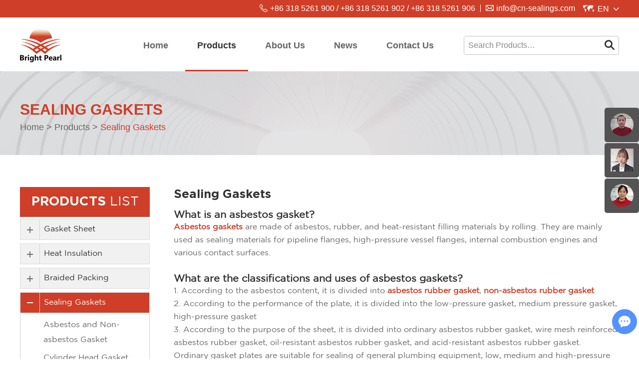

--- FILE ---
content_type: text/html
request_url: https://www.cn-sealings.com/sealing-gaskets/
body_size: 8345
content:
<!DOCTYPE html>
<html lang="en">
<head>
    <meta charset="UTF-8">
    <meta name="viewport" content="width=device-width, initial-scale=1, maximum-scale=1, user-scalable=no">
    <meta http-equiv="X-UA-Compatible" content="IE=edge,chrome=1">
    <meta name="renderer" content="webkit">
    <meta content="telephone=no" name="format-detection" />
    <title>Asbestos Gasket, Sealing Strip</title>
    <meta name="keywords" content="Asbestos Gasket, Sealing Strip" />
    <meta name="description" content="We can offer you various gaskets, made from asbestos, non-asbestos, oil-resisting, acid-resisting, etc. They are used in a large number by various industries and in a variety of applications.">
    <link type="text/css" rel="stylesheet" href="https://www.cn-sealings.com/themes/simplebootx/aohong/css/main.css" />
<script src="https://www.cn-sealings.com/themes/simplebootx/aohong/js/jquery.js"></script>
<script src="https://www.cn-sealings.com/themes/simplebootx/aohong/js/jquery.jqzoom.js"></script>
<link rel="shortcut icon" href="/favicon.ico" />
<!-- Google tag (gtag.js) -->
<script async src="https://www.googletagmanager.com/gtag/js?id=G-8N1NY85ZVB"></script>
<script>
  window.dataLayer = window.dataLayer || [];
  function gtag(){dataLayer.push(arguments);}
  gtag('js', new Date());

  gtag('config', 'G-8N1NY85ZVB');
</script>
<meta name="p:domain_verify" content="bd62e660f729f5194c5bfedbda35ba95"/>
<meta name="google-site-verification" content="HBTVUBsnBs243mC-cueDWtyXscnjRWGVyj9BTfU106I" /><!--[if IE]>
<script>
    (function(){if(!/*@cc_on!@*/0)return;var e = "abbr,article,aside,audio,bb,canvas,datagrid,datalist,details,dialog,eventsource,figure,footer,header,hgroup,main,mark,menu,meter,nav,output,progress,section,time,video".split(','),i=e.length;while(i--){document.createElement(e[i])}})()
</script>
<![endif]-->
<!--[if IE 6]>
<link rel="stylesheet" type="text/css" href="https://www.cn-sealings.com/themes/simplebootx/aohong/css/main.css">
<![endif]-->
<!--[if lt IE 9]>
    <script src="https://www.cn-sealings.com/themes/simplebootx/aohong/js/css3-mediaqueries.js"></script>
<![endif]-->
<script>
    var browser = navigator.appName
    var b_version = navigator.appVersion
    var version = b_version.split(";");
    var trim_Version = version[1].replace(/[ ]/g, "");
    if (browser == "Microsoft Internet Explorer" && trim_Version == "MSIE6.0") { alert("Your browser version is too low, and some features may not be displayed! Please upgrade your browser or use another browser!"); }
    else if (browser == "Microsoft Internet Explorer" && trim_Version == "MSIE7.0") { alert("Your browser version is too low, and some features may not be displayed! Please upgrade your browser or use another browser!"); }
</script>

<meta property="og:title" content="Asbestos Gasket, Sealing Strip"/>  
		<meta property="og:description" content="We can offer you various gaskets, made from asbestos, non-asbestos, oil-resisting, acid-resisting, etc. They are used in a large number by various industries and in a variety of applications."/> 
		<meta property="og:type" content="website" />
	<meta property="og:site_name" content="Hebei Fuyuan Sealing Material Co., Ltd."/>
	<meta property="og:url" content="https://www.cn-sealings.com/sealing-gaskets/" />
		<meta property="og:image" content="https://www.cn-sealings.com/data/watermark/20200330/5e81ae3429735.jpg"/>	    	
        
        
   
	    <script type="application/ld+json">
[
    {
        "@context": "https://schema.org/",
        "@type": "WebSite",
        "id": "https://www.cn-sealings.com/#website",
        "url": "https://www.cn-sealings.com/",
        "name": "Hebei Fuyuan Sealing Material Co., Ltd.",
        "potentialAction": {
            "@type": "SearchAction",
            "target": "https://www.cn-sealings.com/Search/Index/index.html?q={search_term_string}",
            "query-input": "required name=search_term_string"
        }
    },
    {
        "@context": "https://schema.org/",
        "@type": "WebPage",
        "url": "https://www.cn-sealings.com/sealing-gaskets/",
        "mainEntity": {
            "@type": "Thing",
            "name": "Asbestos Gasket, Sealing Strip",
            "url": "https://www.cn-sealings.com/sealing-gaskets/"
        }
    },
    {
        "@context": "https://schema.org/",
        "@type": "BreadcrumbList",
        "itemListElement": [
            {
                "@type": "ListItem",
                "position": 0,
                "item": {
                    "@type": "Thing",
                    "@id": "https://www.cn-sealings.com/",
                    "name": "Home"
                }
            },
            {
                "@type": "ListItem",
                "position": 1,
                "item": {
                    "@type": "Thing",
                    "@id": "https://www.cn-sealings.com/products/",
                    "name": "Products"
                }
            },
            {
                "@type": "ListItem",
                "position": 2,
                "item": {
                    "@type": "Thing",
                    "@id": "https://www.cn-sealings.com/sealing-gaskets/",
                    "name": "Sealing Gaskets"
                }
            }
        ]
    }
]
</script></head>
<body>
    <div class="headbox">
        <div class="wap-nav">
    <div class="nav">
        <ul class="">
            <form action="/index.php/Search/Index/index.html" method="get" class="fix">
                <input type="text" name="q" placeholder="Search" class="iptc l">
                <input type="submit" value="" class="ipsc r">
            </form>
            <li >
                <a href="/" title="Home">Home</a>
            </li> 
            <li class="on ">
                    <a href="https://www.cn-sealings.com/products/" title="Products"> Products </a>
                    <div class="addition"></div>
                        <div class="c-show c-show1">
                            <div class="c-s1">
                                    <a class="fa fa-dot-circle-o" href="https://www.cn-sealings.com/gasket-sheet/" title="Gasket Sheet">  
                                        <span>Gasket Sheet</span>
                                    </a>
                                    <div class="addition"></div>
                                        <div class="c-show c-show2">
                                       <div class="c-s2">
                                                <a href="https://www.cn-sealings.com/asbestos-sheet/" title="Asbestos Sheet" class="fa fa-asterisk">
                                                    <span>Asbestos Sheet</span>
                                                </a>
                                                 
                                            </div><div class="c-s2">
                                                <a href="https://www.cn-sealings.com/non-asbestos-sheet/" title="Non-asbestos Sheet" class="fa fa-asterisk">
                                                    <span>Non-asbestos Sheet</span>
                                                </a>
                                                 
                                            </div><div class="c-s2">
                                                <a href="https://www.cn-sealings.com/beater-sheet-paper/" title="Beater Sheet/Paper" class="fa fa-asterisk">
                                                    <span>Beater Sheet/Paper</span>
                                                </a>
                                                 
                                            </div><div class="c-s2">
                                                <a href="https://www.cn-sealings.com/cylinder-head-sheet/" title="Cylinder Head Sheet" class="fa fa-asterisk">
                                                    <span>Cylinder Head Sheet</span>
                                                </a>
                                                 
                                            </div><div class="c-s2">
                                                <a href="https://www.cn-sealings.com/graphite-sheet/" title="Graphite Sheet" class="fa fa-asterisk">
                                                    <span>Graphite Sheet</span>
                                                </a>
                                                 
                                            </div><div class="c-s2">
                                                <a href="https://www.cn-sealings.com/cork-rubber-sheet/" title="Cork (Rubber) Sheet" class="fa fa-asterisk">
                                                    <span>Cork (Rubber) Sheet</span>
                                                </a>
                                                 
                                            </div><div class="c-s2">
                                                <a href="https://www.cn-sealings.com/ptfe-products/" title="PTFE Products" class="fa fa-asterisk">
                                                    <span>PTFE Products</span>
                                                </a>
                                                 
                                            </div><div class="c-s2">
                                                <a href="https://www.cn-sealings.com/rubber-sheet/" title="Rubber Sheet" class="fa fa-asterisk">
                                                    <span>Rubber Sheet</span>
                                                </a>
                                                 
                                            </div>                                        </div>                                </div><div class="c-s1">
                                    <a class="fa fa-dot-circle-o" href="https://www.cn-sealings.com/heat-insulation/" title="Heat Insulation">  
                                        <span>Heat Insulation</span>
                                    </a>
                                    <div class="addition"></div>
                                        <div class="c-show c-show2">
                                       <div class="c-s2">
                                                <a href="https://www.cn-sealings.com/dust-free-asbestos/" title="Dust Free Asbestos" class="fa fa-asterisk">
                                                    <span>Dust Free Asbestos</span>
                                                </a>
                                                 
                                            </div><div class="c-s2">
                                                <a href="https://www.cn-sealings.com/dusted-asbestos/" title="Dusted Asbestos" class="fa fa-asterisk">
                                                    <span>Dusted Asbestos</span>
                                                </a>
                                                 
                                            </div><div class="c-s2">
                                                <a href="https://www.cn-sealings.com/glass-fiber/" title="Glass Fiber" class="fa fa-asterisk">
                                                    <span>Glass Fiber</span>
                                                </a>
                                                 
                                            </div><div class="c-s2">
                                                <a href="https://www.cn-sealings.com/ceramic-fiber/" title="Ceramic Fiber" class="fa fa-asterisk">
                                                    <span>Ceramic Fiber</span>
                                                </a>
                                                 
                                            </div><div class="c-s2">
                                                <a href="https://www.cn-sealings.com/graphite-carbon/" title="Graphite & Carbon" class="fa fa-asterisk">
                                                    <span>Graphite & Carbon</span>
                                                </a>
                                                 
                                            </div>                                        </div>                                </div><div class="c-s1">
                                    <a class="fa fa-dot-circle-o" href="https://www.cn-sealings.com/braided-packing/" title="Braided Packing">  
                                        <span>Braided Packing</span>
                                    </a>
                                    <div class="addition"></div>
                                        <div class="c-show c-show2">
                                       <div class="c-s2">
                                                <a href="https://www.cn-sealings.com/asbestos-packing/" title="Asbestos Packing" class="fa fa-asterisk">
                                                    <span>Asbestos Packing</span>
                                                </a>
                                                 
                                            </div><div class="c-s2">
                                                <a href="https://www.cn-sealings.com/ptfe-packing/" title="PTFE Packing" class="fa fa-asterisk">
                                                    <span>PTFE Packing</span>
                                                </a>
                                                 
                                            </div><div class="c-s2">
                                                <a href="https://www.cn-sealings.com/graphite-packing/" title="Graphite Packing" class="fa fa-asterisk">
                                                    <span>Graphite Packing</span>
                                                </a>
                                                 
                                            </div><div class="c-s2">
                                                <a href="https://www.cn-sealings.com/carbon-fiber-packing/" title="Carbon Fiber Packing" class="fa fa-asterisk">
                                                    <span>Carbon Fiber Packing</span>
                                                </a>
                                                 
                                            </div><div class="c-s2">
                                                <a href="https://www.cn-sealings.com/ceramic-fiber-packing/" title="Ceramic Fiber Packing" class="fa fa-asterisk">
                                                    <span>Ceramic Fiber Packing</span>
                                                </a>
                                                 
                                            </div><div class="c-s2">
                                                <a href="https://www.cn-sealings.com/kevlar-aramid-packing/" title="Kevlar (Aramid) Packing" class="fa fa-asterisk">
                                                    <span>Kevlar (Aramid) Packing</span>
                                                </a>
                                                 
                                            </div>                                        </div>                                </div><div class="c-s1">
                                    <a class="fa fa-dot-circle-o" href="https://www.cn-sealings.com/sealing-gaskets/" title="Sealing Gaskets">  
                                        <span>Sealing Gaskets</span>
                                    </a>
                                    <div class="addition"></div>
                                        <div class="c-show c-show2">
                                       <div class="c-s2">
                                                <a href="https://www.cn-sealings.com/asbestos-and-non-asbestos-gasket/" title="Asbestos and Non-asbestos Gasket" class="fa fa-asterisk">
                                                    <span>Asbestos and Non-asbestos Gasket</span>
                                                </a>
                                                 
                                            </div><div class="c-s2">
                                                <a href="https://www.cn-sealings.com/cylinder-head-gasket/" title="Cylinder Head Gasket" class="fa fa-asterisk">
                                                    <span>Cylinder Head Gasket</span>
                                                </a>
                                                 
                                            </div><div class="c-s2">
                                                <a href="https://www.cn-sealings.com/rubber-gasket-sealing-strip/" title="Rubber Gasket & Sealing Strip" class="fa fa-asterisk">
                                                    <span>Rubber Gasket & Sealing Strip</span>
                                                </a>
                                                 
                                            </div>                                        </div>                                </div><div class="c-s1">
                                    <a class="fa fa-dot-circle-o" href="https://www.cn-sealings.com/turcite-b/" title="Turcite B sheet">  
                                        <span>Turcite B sheet</span>
                                    </a>
                                                                    </div>                        </div>                </li><li class=" j-mdshow">
                    <a style="cursor: pointer;" title="About Us"> About Us </a>
                    <div class="addition"></div>
                        <div class="c-show c-show1">
                            <div class="c-s1">
                                    <a class="fa fa-dot-circle-o" href="https://www.cn-sealings.com/about-us/company-profile/" title="Company Profile">  
                                        <span>Company Profile</span>
                                    </a>
                                                                    </div><div class="c-s1">
                                    <a class="fa fa-dot-circle-o" href="https://www.cn-sealings.com/company-video/" title="Company Video">  
                                        <span>Company Video</span>
                                    </a>
                                                                    </div><div class="c-s1">
                                    <a class="fa fa-dot-circle-o" href="https://www.cn-sealings.com/customer-reviews/" title="Customer Reviews">  
                                        <span>Customer Reviews</span>
                                    </a>
                                                                    </div><div class="c-s1">
                                    <a class="fa fa-dot-circle-o" href="https://www.cn-sealings.com/certificate/" title="Certificate">  
                                        <span>Certificate</span>
                                    </a>
                                                                    </div>                        </div>                </li><li class=" ">
                    <a href="https://www.cn-sealings.com/news/" title="News"> News </a>
                                    </li><li class=" ">
                    <a href="https://www.cn-sealings.com/contact-us/" title="Contact Us"> Contact Us </a>
                                    </li>               
        </ul>
    </div>
    <div class="menubtn">
        <span class="one"></span>
        <span class="two"></span>
        <span class="three"></span>
        <img src="/themes/simplebootx/aohong/images/guanbi.png">
    </div>
</div>

<div class="toplx">
    <div class="wp">
        <div class="m-hdlang">
            <a class="lang-item j-nextshow" href="javascript:;">
                En
            </a>
            <div class="lang-list">
                <p class="lang-item">
                    <a href="https://www.cn-sealings.com/">
                        En
                    </a>
                </p>
                
                <p class="lang-item">
                    <a href="http://cn.cn-sealings.com/" target="_blank">
                        中文
                    </a>
                </p>
                
            </div>
        </div>
        <ul>
            <li><i class="iconfont icon-tel"></i>+86 318 5261 900 / +86 318 5261 902 / +86 318 5261 906</li>
            <li><i class="iconfont icon-email"></i><a href="mailto:info@cn-sealings.com">info@cn-sealings.com</a></li>
        </ul>
        <div class="clear"></div>
    </div>
</div>
<div class="head">
    <div class="wp">
        <a href="/" title="Hebei Fuyuan Sealing Material Co., Ltd." class="logo l"><img src="https://www.cn-sealings.com/data/upload/20200307/5e632c0443bb3.png" alt="Hebei Fuyuan Sealing Material Co., Ltd." title="Hebei Fuyuan Sealing Material Co., Ltd."></a>
        <div class="search r">
            <form action="/index.php/Search/Index/index.html" method="get">
                <input type="text" class="sou" name="q" placeholder="Search Products…">
                <i class="iconfont icon-search5"></i>
                <input type="submit" class="suo" value="">
            </form>
        </div>
        <ul class="navlist navlist1 r">
            <li ><a href="/" title="Home">Home</a></li>
            <li class="currentnav">
                <a href="https://www.cn-sealings.com/products/" title="Products">Products</a>
                <ul class="yiji">
                    <li>
                        <a href="https://www.cn-sealings.com/gasket-sheet/" title="Gasket Sheet">Gasket Sheet</a>
                        <ul class="erji">
                            <li><a href="https://www.cn-sealings.com/asbestos-sheet/" title="Asbestos Sheet">Asbestos Sheet</a></li><li><a href="https://www.cn-sealings.com/non-asbestos-sheet/" title="Non-asbestos Sheet">Non-asbestos Sheet</a></li><li><a href="https://www.cn-sealings.com/beater-sheet-paper/" title="Beater Sheet/Paper">Beater Sheet/Paper</a></li><li><a href="https://www.cn-sealings.com/cylinder-head-sheet/" title="Cylinder Head Sheet">Cylinder Head Sheet</a></li><li><a href="https://www.cn-sealings.com/graphite-sheet/" title="Graphite Sheet">Graphite Sheet</a></li><li><a href="https://www.cn-sealings.com/cork-rubber-sheet/" title="Cork (Rubber) Sheet">Cork (Rubber) Sheet</a></li><li><a href="https://www.cn-sealings.com/ptfe-products/" title="PTFE Products">PTFE Products</a></li><li><a href="https://www.cn-sealings.com/rubber-sheet/" title="Rubber Sheet">Rubber Sheet</a></li>                        </ul>                    </li><li>
                        <a href="https://www.cn-sealings.com/heat-insulation/" title="Heat Insulation">Heat Insulation</a>
                        <ul class="erji">
                            <li><a href="https://www.cn-sealings.com/dust-free-asbestos/" title="Dust Free Asbestos">Dust Free Asbestos</a></li><li><a href="https://www.cn-sealings.com/dusted-asbestos/" title="Dusted Asbestos">Dusted Asbestos</a></li><li><a href="https://www.cn-sealings.com/glass-fiber/" title="Glass Fiber">Glass Fiber</a></li><li><a href="https://www.cn-sealings.com/ceramic-fiber/" title="Ceramic Fiber">Ceramic Fiber</a></li><li><a href="https://www.cn-sealings.com/graphite-carbon/" title="Graphite & Carbon">Graphite & Carbon</a></li>                        </ul>                    </li><li>
                        <a href="https://www.cn-sealings.com/braided-packing/" title="Braided Packing">Braided Packing</a>
                        <ul class="erji">
                            <li><a href="https://www.cn-sealings.com/asbestos-packing/" title="Asbestos Packing">Asbestos Packing</a></li><li><a href="https://www.cn-sealings.com/ptfe-packing/" title="PTFE Packing">PTFE Packing</a></li><li><a href="https://www.cn-sealings.com/graphite-packing/" title="Graphite Packing">Graphite Packing</a></li><li><a href="https://www.cn-sealings.com/carbon-fiber-packing/" title="Carbon Fiber Packing">Carbon Fiber Packing</a></li><li><a href="https://www.cn-sealings.com/ceramic-fiber-packing/" title="Ceramic Fiber Packing">Ceramic Fiber Packing</a></li><li><a href="https://www.cn-sealings.com/kevlar-aramid-packing/" title="Kevlar (Aramid) Packing">Kevlar (Aramid) Packing</a></li>                        </ul>                    </li><li>
                        <a href="https://www.cn-sealings.com/sealing-gaskets/" title="Sealing Gaskets">Sealing Gaskets</a>
                        <ul class="erji">
                            <li><a href="https://www.cn-sealings.com/asbestos-and-non-asbestos-gasket/" title="Asbestos and Non-asbestos Gasket">Asbestos and Non-asbestos Gasket</a></li><li><a href="https://www.cn-sealings.com/cylinder-head-gasket/" title="Cylinder Head Gasket">Cylinder Head Gasket</a></li><li><a href="https://www.cn-sealings.com/rubber-gasket-sealing-strip/" title="Rubber Gasket & Sealing Strip">Rubber Gasket & Sealing Strip</a></li>                        </ul>                    </li><li>
                        <a href="https://www.cn-sealings.com/turcite-b/" title="Turcite B sheet">Turcite B sheet</a>
                                            </li>                </ul>            </li><li >
                <a href="https://www.cn-sealings.com/about-us/" title="About Us">About Us</a>
                <ul class="yiji">
                    <li>
                        <a href="https://www.cn-sealings.com/about-us/company-profile/" title="Company Profile">Company Profile</a>
                                            </li><li>
                        <a href="https://www.cn-sealings.com/company-video/" title="Company Video">Company Video</a>
                                            </li><li>
                        <a href="https://www.cn-sealings.com/customer-reviews/" title="Customer Reviews">Customer Reviews</a>
                                            </li><li>
                        <a href="https://www.cn-sealings.com/certificate/" title="Certificate">Certificate</a>
                                            </li>                </ul>            </li><li >
                <a href="https://www.cn-sealings.com/news/" title="News">News</a>
                            </li><li >
                <a href="https://www.cn-sealings.com/contact-us/" title="Contact Us">Contact Us</a>
                            </li>            <div class="clear"></div>
        </ul>
        <ul class="navlist navlist2 r">
            <li ><a href="/" title="Home">Home</a></li>
                        <li class="currentnav">
                <a href="https://www.cn-sealings.com/products/">Products</a>
            </li>
                        <li >
                <a href="https://www.cn-sealings.com/about-us/">About Us</a>
            </li>
            <li ><a href="https://www.cn-sealings.com/contact-us/">Contacts</a></li>
            <div class="clear"></div>
        </ul>
        <div class="clear"></div>
    </div>
</div>
    </div> 
    <!--  mian bao xie  -->
            <div class="mianbao"> 
            <div class="wp">
                <p class="dabt">Sealing Gaskets</p>
                <a href="/">Home</a> > <a href="https://www.cn-sealings.com/products/" >Products</a>&nbsp;&gt;&nbsp;<a href="https://www.cn-sealings.com/sealing-gaskets/"  class="co00">Sealing Gaskets</a>            </div>
        </div>
    <!-- main1 -->
        <div class="fymain product1">
        <div class="wp">
            <div class="pyou r">
                <h1><p class="plbt">Sealing Gaskets</p></h1>
                <div class="plxx">
                    <h1 style="white-space: normal;">What is an asbestos gasket?</h1><p style="white-space: normal;"><a href="https://www.cn-sealings.com/gasket-sheet/" target="_self" title="asbestos gasket"><strong>Asbestos gaskets</strong></a>&nbsp;are made of asbestos, rubber, and heat-resistant filling materials by rolling. They are mainly used as sealing materials for pipeline flanges, high-pressure vessel flanges, internal combustion engines and various contact surfaces.</p><p style="white-space: normal;"><br/></p><h1 style="white-space: normal;">What are the classifications and uses of asbestos gaskets?</h1><p style="white-space: normal;">1. According to the asbestos content, it is divided into&nbsp;<a href="https://www.cn-sealings.com/gasket-sheet/" target="_self"><strong>asbestos rubber gasket</strong></a>,&nbsp;<a href="https://www.cn-sealings.com/non-asbestos-sheet/" target="_self"><strong>non-asbestos rubber gasket</strong></a></p><p style="white-space: normal;">2. According to the performance of the plate, it is divided into the low-pressure gasket, medium pressure gasket, high-pressure gasket</p><p style="white-space: normal;">3. According to the purpose of the sheet, it is divided into ordinary asbestos rubber gasket, wire mesh reinforced asbestos rubber gasket, oil-resistant asbestos rubber gasket, and acid-resistant asbestos rubber gasket.</p><p style="white-space: normal;">Ordinary gasket plates are suitable for sealing of general plumbing equipment, low, medium and high-pressure water pipes and steam pipes.</p><p style="white-space: normal;">Reinforced asbestos rubber gaskets are suitable for sealing water, steam and other media.</p><p style="white-space: normal;">An oil-resistant asbestos rubber sheet is suitable for the flange joints of oil refining equipment and distillation pipelines, and the sealing gaskets at the joints of automobile diesel engines and oil pipelines.</p><p style="white-space: normal;"><strong>Acid-resistant asbestos rubber gaskets</strong>&nbsp;are suitable for sealing gaskets in acid media.</p>                </div>
                <form action="/index.php/Content/Pagedis/inquiry.html"  method="post">
                        <div class="sypbox no_margin">
                            <div class="pcon">
                                <a href="https://www.cn-sealings.com/asbestos-and-non-asbestos-gasket/asbestos-and-non-asbestos-gasket.html" title="Asbestos and Non Asbestos Gasket" class="ptu"><img src="https://www.cn-sealings.com/data/watermark/20200330/5e81ae3429735.jpg" alt="Asbestos and Non Asbestos Gasket" title="Asbestos and Non Asbestos Gasket"></a>
                                <a href="https://www.cn-sealings.com/asbestos-and-non-asbestos-gasket/asbestos-and-non-asbestos-gasket.html" title="Asbestos and Non Asbestos Gasket" class="pcover"><i class="iconfont icon-icon-"></i></a>
                            </div> 
                            <div class="pxia">
                                <a href="https://www.cn-sealings.com/asbestos-and-non-asbestos-gasket/asbestos-and-non-asbestos-gasket.html" title="Asbestos and Non Asbestos Gasket" class="pp1">Asbestos and Non Asbestos Gasket</a>
                                <a href="https://www.cn-sealings.com/asbestos-and-non-asbestos-gasket/asbestos-and-non-asbestos-gasket.html" title="We can offer you various gaskets, made from Asbestos, non-asbestos, Oil-resisting, Acid-resisting,etc. They are used in a large number by various industries and in a variety of applications." class="pp2">We can offer you various gaskets, made from Asbestos, non-asbestos, Oil-resisting, Acid-resisting,etc. They are used in a large number by various industries and in a variety of applications. </a>
                                <p class="pp3">
                                    <a href="/index.php/Content/Pagedis/lists/id/53/catid/4/hcatid/53.html" rel="nofollow">Inquire Now</a>
                                    <input type="checkbox" name="pro[]" value="53">
                                </p>
                            </div> 
                        </div>
                    <div class="sypbox ">
                            <div class="pcon">
                                <a href="https://www.cn-sealings.com/cylinder-head-gasket/cylinder-head-gasket.html" title="Cylinder Head Gasket" class="ptu"><img src="https://www.cn-sealings.com/data/watermark/20201027/5f97ebf82d327.jpg" alt="Cylinder Head Gasket" title="Cylinder Head Gasket"></a>
                                <a href="https://www.cn-sealings.com/cylinder-head-gasket/cylinder-head-gasket.html" title="Cylinder Head Gasket" class="pcover"><i class="iconfont icon-icon-"></i></a>
                            </div> 
                            <div class="pxia">
                                <a href="https://www.cn-sealings.com/cylinder-head-gasket/cylinder-head-gasket.html" title="Cylinder Head Gasket" class="pp1">Cylinder Head Gasket</a>
                                <a href="https://www.cn-sealings.com/cylinder-head-gasket/cylinder-head-gasket.html" title="The gasket are made of a reinforced graphite sheet or asbestos sheet or non asbestos sheet by punching or pressing." class="pp2">The gasket are made of a reinforced graphite sheet or asbestos sheet or non asbestos sheet by punching or pressing. </a>
                                <p class="pp3">
                                    <a href="/index.php/Content/Pagedis/lists/id/54/catid/4/hcatid/54.html" rel="nofollow">Inquire Now</a>
                                    <input type="checkbox" name="pro[]" value="54">
                                </p>
                            </div> 
                        </div>
                    <div class="sypbox ">
                            <div class="pcon">
                                <a href="https://www.cn-sealings.com/rubber-gasket-sealing-strip/rubber-gasket-strip.html" title="Rubber Gasket & Sealing Strip" class="ptu"><img src="https://www.cn-sealings.com/data/watermark/20200509/5eb65a5cf3628.jpg" alt="Rubber Gasket & Sealing Strip" title="Rubber Gasket & Sealing Strip"></a>
                                <a href="https://www.cn-sealings.com/rubber-gasket-sealing-strip/rubber-gasket-strip.html" title="Rubber Gasket & Sealing Strip" class="pcover"><i class="iconfont icon-icon-"></i></a>
                            </div> 
                            <div class="pxia">
                                <a href="https://www.cn-sealings.com/rubber-gasket-sealing-strip/rubber-gasket-strip.html" title="Rubber Gasket & Sealing Strip" class="pp1">Rubber Gasket & Sealing Strip</a>
                                <a href="https://www.cn-sealings.com/rubber-gasket-sealing-strip/rubber-gasket-strip.html" title="Rubber Gasket Manufacturer China" class="pp2">Rubber Gasket Manufacturer China </a>
                                <p class="pp3">
                                    <a href="/index.php/Content/Pagedis/lists/id/55/catid/4/hcatid/55.html" rel="nofollow">Inquire Now</a>
                                    <input type="checkbox" name="pro[]" value="55">
                                </p>
                            </div> 
                        </div>
                    <div class="sypbox no_margin">
                            <div class="pcon">
                                <a href="https://www.cn-sealings.com/asbestos-and-non-asbestos-gasket/non-asbestos-gasket.html" title="Non-Asbestos Gasket" class="ptu"><img src="https://www.cn-sealings.com/data/upload/20241129/67495da139a58.JPG" alt="Non-Asbestos Gasket" title="Non-Asbestos Gasket"></a>
                                <a href="https://www.cn-sealings.com/asbestos-and-non-asbestos-gasket/non-asbestos-gasket.html" title="Non-Asbestos Gasket" class="pcover"><i class="iconfont icon-icon-"></i></a>
                            </div> 
                            <div class="pxia">
                                <a href="https://www.cn-sealings.com/asbestos-and-non-asbestos-gasket/non-asbestos-gasket.html" title="Non-Asbestos Gasket" class="pp1">Non-Asbestos Gasket</a>
                                <a href="https://www.cn-sealings.com/asbestos-and-non-asbestos-gasket/non-asbestos-gasket.html" title="Non-Asbestos Gasket Factory." class="pp2">Non-Asbestos Gasket Factory. </a>
                                <p class="pp3">
                                    <a href="/index.php/Content/Pagedis/lists/id/113/catid/4/hcatid/113.html" rel="nofollow">Inquire Now</a>
                                    <input type="checkbox" name="pro[]" value="113">
                                </p>
                            </div> 
                        </div>
                                        <div class="clear"></div>
                </form>
                            </div>
            <div class="pzuo l">
                <div class="list">   
                    <div class="title1">
                        <a href="https://www.cn-sealings.com/products/" class="ziti"><span>PRODUCTS</span> list</a>
                        <p>
                            <span class="one"></span>
                            <span class="two"></span>
                            <span class="three"></span>
                        </p>
                    </div> 
                    <div class="subNavBox">
                        <div class="subNav ">
                        <a href="https://www.cn-sealings.com/gasket-sheet/" title="Gasket Sheet">Gasket Sheet</a></div>
                        <div class="navContent" >
                            <p ><a href="https://www.cn-sealings.com/asbestos-sheet/" title="Asbestos Sheet">Asbestos Sheet</a></p>
                            <p ><a href="https://www.cn-sealings.com/non-asbestos-sheet/" title="Non-asbestos Sheet">Non-asbestos Sheet</a></p>
                            <p ><a href="https://www.cn-sealings.com/beater-sheet-paper/" title="Beater Sheet/Paper">Beater Sheet/Paper</a></p>
                            <p ><a href="https://www.cn-sealings.com/cylinder-head-sheet/" title="Cylinder Head Sheet">Cylinder Head Sheet</a></p>
                            <p ><a href="https://www.cn-sealings.com/graphite-sheet/" title="Graphite Sheet">Graphite Sheet</a></p>
                            <p ><a href="https://www.cn-sealings.com/cork-rubber-sheet/" title="Cork (Rubber) Sheet">Cork (Rubber) Sheet</a></p>
                            <p ><a href="https://www.cn-sealings.com/ptfe-products/" title="PTFE Products">PTFE Products</a></p>
                            <p ><a href="https://www.cn-sealings.com/rubber-sheet/" title="Rubber Sheet">Rubber Sheet</a></p>
                                                    </div><div class="subNav ">
                        <a href="https://www.cn-sealings.com/heat-insulation/" title="Heat Insulation">Heat Insulation</a></div>
                        <div class="navContent" >
                            <p ><a href="https://www.cn-sealings.com/dust-free-asbestos/" title="Dust Free Asbestos">Dust Free Asbestos</a></p>
                            <p ><a href="https://www.cn-sealings.com/dusted-asbestos/" title="Dusted Asbestos">Dusted Asbestos</a></p>
                            <p ><a href="https://www.cn-sealings.com/glass-fiber/" title="Glass Fiber">Glass Fiber</a></p>
                            <p ><a href="https://www.cn-sealings.com/ceramic-fiber/" title="Ceramic Fiber">Ceramic Fiber</a></p>
                            <p ><a href="https://www.cn-sealings.com/graphite-carbon/" title="Graphite & Carbon">Graphite & Carbon</a></p>
                                                    </div><div class="subNav ">
                        <a href="https://www.cn-sealings.com/braided-packing/" title="Braided Packing">Braided Packing</a></div>
                        <div class="navContent" >
                            <p ><a href="https://www.cn-sealings.com/asbestos-packing/" title="Asbestos Packing">Asbestos Packing</a></p>
                            <p ><a href="https://www.cn-sealings.com/ptfe-packing/" title="PTFE Packing">PTFE Packing</a></p>
                            <p ><a href="https://www.cn-sealings.com/graphite-packing/" title="Graphite Packing">Graphite Packing</a></p>
                            <p ><a href="https://www.cn-sealings.com/carbon-fiber-packing/" title="Carbon Fiber Packing">Carbon Fiber Packing</a></p>
                            <p ><a href="https://www.cn-sealings.com/ceramic-fiber-packing/" title="Ceramic Fiber Packing">Ceramic Fiber Packing</a></p>
                            <p ><a href="https://www.cn-sealings.com/kevlar-aramid-packing/" title="Kevlar (Aramid) Packing">Kevlar (Aramid) Packing</a></p>
                                                    </div><div class="subNav currentDd currentDt">
                        <a href="https://www.cn-sealings.com/sealing-gaskets/" title="Sealing Gaskets">Sealing Gaskets</a></div>
                        <div class="navContent" style="display:block">
                            <p ><a href="https://www.cn-sealings.com/asbestos-and-non-asbestos-gasket/" title="Asbestos and Non-asbestos Gasket">Asbestos and Non-asbestos Gasket</a></p>
                            <p ><a href="https://www.cn-sealings.com/cylinder-head-gasket/" title="Cylinder Head Gasket">Cylinder Head Gasket</a></p>
                            <p ><a href="https://www.cn-sealings.com/rubber-gasket-sealing-strip/" title="Rubber Gasket & Sealing Strip">Rubber Gasket & Sealing Strip</a></p>
                                                    </div><div class="subNav ">
                        <a href="https://www.cn-sealings.com/turcite-b/" title="Turcite B sheet">Turcite B sheet</a></div>
                                            </div> 
                </div>
                <div class="title1 title2">
                    <div class="zitib"><span>Tags</span></div>
                </div>
                <div class="tags">
                    <a href="/index.php/products/paronite.html" title="Paronite">Paronite</a><a href="/index.php/products/rubber-sheet.html" title="Rubber Sheet">Rubber Sheet</a><a href="/index.php/products/ptfe-products.html" title="PTFE Products">PTFE Products</a><a href="/index.php/products/graphite-sheet.html" title="Graphite Sheet">Graphite Sheet</a><a href="/index.php/products/cylinder-head-sheet.html" title="Cylinder Head Sheet">Cylinder Head Sheet</a><a href="/index.php/products/asbestos-sheet.html" title="Asbestos Sheet">Asbestos Sheet</a>                </div>            </div>
            <div class="clear"></div>
        </div>
    </div>
<ul class="ce_lx">
        <li>
            <img src="https://www.cn-sealings.com/data/watermark/20201029/5f9a2487e51f0.png" alt="Lumeng" title="Lumeng">            <div class="ce_xiala">
                <strong>Lumeng:</strong>                                                <p><i class="iconfont icon-skype1"></i><a href="skype:lumeng1209?chat" target="_blank">lumeng1209</a></p>                <p><i class="iconfont icon-whatsapp1"></i><a href="https://web.whatsapp.com/send?phone=+86 138 3385 7335&;text=" target="_blank">+86 138 3385 7335</a></p>                <img src="https://www.cn-sealings.com/data/upload/avatar/5e7c3fbc684c0.png" alt="Lumeng" title="Lumeng">            </div>
        </li><li>
            <img src="https://www.cn-sealings.com/data/watermark/20201029/5f9a2447056c8.png" alt="Jessica" title="Jessica">            <div class="ce_xiala">
                <strong>Jessica:</strong>                                                <p><i class="iconfont icon-skype1"></i><a href="skype:+86 18631857587?chat" target="_blank">+86 18631857587</a></p>                <p><i class="iconfont icon-whatsapp1"></i><a href="https://web.whatsapp.com/send?phone=+86 186 3185 7587&;text=" target="_blank">+86 186 3185 7587</a></p>                <img src="https://www.cn-sealings.com/data/watermark/20210107/5ff6aec1bc706.jpg" alt="Jessica" title="Jessica">            </div>
        </li><li>
            <img src="https://www.cn-sealings.com/data/watermark/20201029/5f9a245b51d63.png" alt="Kelly" title="Kelly">            <div class="ce_xiala">
                <strong>Kelly:</strong>                                                <p><i class="iconfont icon-skype1"></i><a href="skype:xiaoyue0602?chat" target="_blank">xiaoyue0602</a></p>                <p><i class="iconfont icon-whatsapp1"></i><a href="https://web.whatsapp.com/send?phone=+86 186 3287 9676&;text=" target="_blank">+86 186 3287 9676</a></p>                <img src="https://www.cn-sealings.com/data/upload/avatar/5e7c25f129e58.jpg" alt="Kelly" title="Kelly">            </div>
        </li>        <div class="clear"></div>
    </ul>
    <script>
        $(".ce_lx li").click(function(){
            $this=$(this);
            $xl=$this.find(".ce_xiala");
            if($xl.is(":hidden")){
                $(this).siblings().removeClass("active").find(".ce_xiala").hide();
                $xl.show();
                $this.addClass("active");
            }else{
                $xl.hide();
                $this.removeClass("active");
            }
        })
    </script>
    <div class="kefu2">
        <a href="/"><i class="iconfont icon-home-copy"></i><span>Home</span></a>
        <a href="https://www.cn-sealings.com/contact-us/#map"><i class="iconfont icon-address"></i><span>Map</span></a>
        <a href="https://www.cn-sealings.com/contact-us/#message"><i class="iconfont icon-message"></i><span>Message</span></a>
        <div class="clear"></div>
    </div>
<div class="hdtop"><i class="iconfont icon-up28"></i></div>
  <!-- footer -->
<div class="bottom">
    <div class="wp">
        <div class="div div1 l">
            <a href="/" title="Hebei Fuyuan Sealing Material Co., Ltd."><img src="https://www.cn-sealings.com/data/upload/20200307/5e632c0916636.png" alt="Hebei Fuyuan Sealing Material Co., Ltd." title="Hebei Fuyuan Sealing Material Co., Ltd."></a>
        </div>
        <div class="div div2 l">
            <span>Navigation</span>
            <ul>
                <li>
                    <a href="/" title="Home">Home</a>
                </li>
                <li>
                    <a href="https://www.cn-sealings.com/products/" title="Products">Products</a>
                </li><li>
                    <a href="https://www.cn-sealings.com/about-us/" title="About Us">About Us</a>
                </li><li>
                    <a href="https://www.cn-sealings.com/news/" title="News">News</a>
                </li><li>
                    <a href="https://www.cn-sealings.com/contact-us/" title="Contact Us">Contact Us</a>
                </li>            </ul>
        </div>
        <div class="div div3 l">
            <a href="https://www.cn-sealings.com/contact-us/">Contact Us</a>
            <ul>
                <li>Tel: +86 318 5261 900 / +86 318 5261 902 / +86 318 5261 906</li>
                <li>E-mail: <a href="mailto:info@cn-sealings.com" target="_blank">info@cn-sealings.com</a>  <br>
                    &nbsp;&nbsp;&nbsp;&nbsp;&nbsp;&nbsp;&nbsp;&nbsp;&nbsp;&nbsp;&nbsp; <a href="mailto:info@cn-sealings.com" target="_blank">info@cn-sealings.com</a></li>
                <li>Fax: +86 318 5261 912</li>
                <li>Add.: 1-1-901 to 908 Fuxing International Park, 161# Ronghua Street, Taocheng District, Hengshui, Hebei, China.</li>
            </ul>
        </div>
        <div class="div div4 r">
            <span>Follow Us</span>
            <p class="copyright">Copyright © Hebei Fuyuan Sealing Material Co., Ltd. All Rights Reserved  <script type="text/javascript">document.write(unescape("%3Cspan id='cnzz_stat_icon_1281053843'%3E%3C/span%3E%3Cscript src='https://v1.cnzz.com/z_stat.php%3Fid%3D1281053843%26show%3Dpic1' type='text/javascript'%3E%3C/script%3E"));</script></p>
            <div class="bsjj">
                <a href="https://www.facebook.com/FuyuanSealing/" target="_blank" rel="nofollow">
                    <svg width="34" height="34">
                        <image xlink:href="https://www.cn-sealings.com/themes/simplebootx/aohong/images/facebook.svg" src="https://www.cn-sealings.com/themes/simplebootx/aohong/images/facebook.png" width="100%" height="100%" />
                    </svg>
                </a>
                <a href="https://www.linkedin.com/company/47656544/" target="_blank" rel="nofollow">
                    <svg width="34" height="34">
                        <image xlink:href="https://www.cn-sealings.com/themes/simplebootx/aohong/images/linkedin.svg" src="https://www.cn-sealings.com/themes/simplebootx/aohong/images/linkedin.png" width="100%" height="100%" />
                    </svg>
                </a>
                <a href="	https://www.pinterest.com/FuyuanSealing/	" target="_blank" rel="nofollow">
                    <svg width="34" height="34">
                        <image xlink:href="https://www.cn-sealings.com/themes/simplebootx/aohong/images/pinterest.svg" src="https://www.cn-sealings.com/themes/simplebootx/aohong/images/pinterest.png" width="100%" height="100%" />
                    </svg>
                </a>
                <a href="" target="_blank" rel="nofollow">
                    <svg width="34" height="34">
                        <image xlink:href="https://www.cn-sealings.com/themes/simplebootx/aohong/images/twitter.svg" src="https://www.cn-sealings.com/themes/simplebootx/aohong/images/twitter.png" width="100%" height="100%" />
                    </svg>
                </a>
                <a href="" target="_blank" rel="nofollow">
                    <svg width="34" height="34">
                        <image xlink:href="https://www.cn-sealings.com/themes/simplebootx/aohong/images/youtube.svg" src="https://www.cn-sealings.com/themes/simplebootx/aohong/images/youtube.png" width="100%" height="100%" />
                    </svg>
                </a>
                <a href="" target="_blank" rel="nofollow">
                    <svg width="34" height="34">
                        <image xlink:href="https://www.cn-sealings.com/themes/simplebootx/aohong/images/instagram.svg" src="https://www.cn-sealings.com/themes/simplebootx/aohong/images/instagram.png" width="100%" height="100%" />
                    </svg>
                </a>
            </div>
        </div>
        <div class="clear"></div>
    </div>
</div> 
<div class="dibu">
    <div class="wp">
        <div class="link">  
                            </div>
        <div class="keys">Keywords: 
                <a href="https://www.cn-sealings.com/sealing-gaskets/" target="_blank"> Sealing Gaskets</a>,        <a href="https://www.cn-sealings.com/braided-packing/" target="_blank"> Braided Packing</a>,        <a href="https://www.cn-sealings.com/heat-insulation/" target="_blank"> Heat Insulation</a>,        <a href="https://www.cn-sealings.com/asbestos-sheet/" target="_blank"> Asbestos Sheet</a>                </div>
    </div>
</div>
<script src="https://www.cn-sealings.com/themes/simplebootx/aohong/js/placeholder.js"></script>
<script src="https://www.cn-sealings.com/themes/simplebootx/aohong/js/resize.js"></script>
<script src="https://www.cn-sealings.com/themes/simplebootx/aohong/js/baguetteBox.js"></script>
<script src="https://www.cn-sealings.com/themes/simplebootx/aohong/js/slide.js"></script>
<script src="https://www.cn-sealings.com/themes/simplebootx/aohong/js/sm.js"></script>
<script src="https://www.cn-sealings.com/themes/simplebootx/aohong/js/flqiehuan.js"></script>
<script src="https://www.cn-sealings.com/themes/simplebootx/aohong/js/qiehuan.js"></script>
<script src="https://www.cn-sealings.com/themes/simplebootx/aohong/js/form1.js"></script>
<script>
    $(".img-scroll").DY_scroll({toggle:true, auto: true})
</script>
<script src="https://www.cn-sealings.com/themes/simplebootx/aohong/js/base.js"></script>
<script>
var dxurl = window.location.href;
var title = "Sealing Gaskets";
if(!title)title='Other';
$.get("/index.php?g=Demo&m=Index&a=views&zxurl="+dxurl+"&title="+title);

var proarttitle = 'Sealing Gaskets';
var mod = '5';
$.get("/index.php?g=Demo&m=Index&a=arp&modelid=" + mod + "&zxurl="+dxurl+"&title="+proarttitle);</script>
  <script>
    (function() {
        var _reanodcode = document.createElement("script");
        _reanodcode.src = "//chat.chukouplus.com/static/js/init_kefu.js";
        var s = document.getElementsByTagName("script")[0];
        s.parentNode.insertBefore(_reanodcode, s);
    })();
</script>
</body>
</html>

--- FILE ---
content_type: text/css
request_url: https://www.cn-sealings.com/themes/simplebootx/aohong/css/main.css
body_size: 25258
content:
@charset "UTF-8";/*!
Animate.css - http://daneden.me/animate
Licensed under the MIT license - http://opensource.org/licenses/MIT

Copyright (c) 2014 Daniel Eden
*/.animated{-webkit-animation-duration:1s;animation-duration:1s;-webkit-animation-fill-mode:both;animation-fill-mode:both}.animated.infinite{-webkit-animation-iteration-count:infinite;animation-iteration-count:infinite}.animated.hinge{-webkit-animation-duration:2s;animation-duration:2s}@-webkit-keyframes bounce{0%,100%,20%,53%,80%{-webkit-transition-timing-function:cubic-bezier(0.215,.61,.355,1);transition-timing-function:cubic-bezier(0.215,.61,.355,1);-webkit-transform:translate3d(0,0,0);transform:translate3d(0,0,0)}40%,43%{-webkit-transition-timing-function:cubic-bezier(0.755,.050,.855,.060);transition-timing-function:cubic-bezier(0.755,.050,.855,.060);-webkit-transform:translate3d(0,-30px,0);transform:translate3d(0,-30px,0)}70%{-webkit-transition-timing-function:cubic-bezier(0.755,.050,.855,.060);transition-timing-function:cubic-bezier(0.755,.050,.855,.060);-webkit-transform:translate3d(0,-15px,0);transform:translate3d(0,-15px,0)}90%{-webkit-transform:translate3d(0,-4px,0);transform:translate3d(0,-4px,0)}}@keyframes bounce{0%,100%,20%,53%,80%{-webkit-transition-timing-function:cubic-bezier(0.215,.61,.355,1);transition-timing-function:cubic-bezier(0.215,.61,.355,1);-webkit-transform:translate3d(0,0,0);transform:translate3d(0,0,0)}40%,43%{-webkit-transition-timing-function:cubic-bezier(0.755,.050,.855,.060);transition-timing-function:cubic-bezier(0.755,.050,.855,.060);-webkit-transform:translate3d(0,-30px,0);transform:translate3d(0,-30px,0)}70%{-webkit-transition-timing-function:cubic-bezier(0.755,.050,.855,.060);transition-timing-function:cubic-bezier(0.755,.050,.855,.060);-webkit-transform:translate3d(0,-15px,0);transform:translate3d(0,-15px,0)}90%{-webkit-transform:translate3d(0,-4px,0);transform:translate3d(0,-4px,0)}}.bounce{-webkit-animation-name:bounce;animation-name:bounce;-webkit-transform-origin:center bottom;-ms-transform-origin:center bottom;transform-origin:center bottom}@-webkit-keyframes flash{0%,100%,50%{opacity:1}25%,75%{opacity:0}}@keyframes flash{0%,100%,50%{opacity:1}25%,75%{opacity:0}}.flash{-webkit-animation-name:flash;animation-name:flash}@-webkit-keyframes pulse{0%{-webkit-transform:scale3d(1,1,1);transform:scale3d(1,1,1)}50%{-webkit-transform:scale3d(1.05,1.05,1.05);transform:scale3d(1.05,1.05,1.05)}100%{-webkit-transform:scale3d(1,1,1);transform:scale3d(1,1,1)}}@keyframes pulse{0%{-webkit-transform:scale3d(1,1,1);transform:scale3d(1,1,1)}50%{-webkit-transform:scale3d(1.05,1.05,1.05);transform:scale3d(1.05,1.05,1.05)}100%{-webkit-transform:scale3d(1,1,1);transform:scale3d(1,1,1)}}.pulse{-webkit-animation-name:pulse;animation-name:pulse}@-webkit-keyframes rubberBand{0%{-webkit-transform:scale3d(1,1,1);transform:scale3d(1,1,1)}30%{-webkit-transform:scale3d(1.25,.75,1);transform:scale3d(1.25,.75,1)}40%{-webkit-transform:scale3d(0.75,1.25,1);transform:scale3d(0.75,1.25,1)}50%{-webkit-transform:scale3d(1.15,.85,1);transform:scale3d(1.15,.85,1)}65%{-webkit-transform:scale3d(.95,1.05,1);transform:scale3d(.95,1.05,1)}75%{-webkit-transform:scale3d(1.05,.95,1);transform:scale3d(1.05,.95,1)}100%{-webkit-transform:scale3d(1,1,1);transform:scale3d(1,1,1)}}@keyframes rubberBand{0%{-webkit-transform:scale3d(1,1,1);transform:scale3d(1,1,1)}30%{-webkit-transform:scale3d(1.25,.75,1);transform:scale3d(1.25,.75,1)}40%{-webkit-transform:scale3d(0.75,1.25,1);transform:scale3d(0.75,1.25,1)}50%{-webkit-transform:scale3d(1.15,.85,1);transform:scale3d(1.15,.85,1)}65%{-webkit-transform:scale3d(.95,1.05,1);transform:scale3d(.95,1.05,1)}75%{-webkit-transform:scale3d(1.05,.95,1);transform:scale3d(1.05,.95,1)}100%{-webkit-transform:scale3d(1,1,1);transform:scale3d(1,1,1)}}.rubberBand{-webkit-animation-name:rubberBand;animation-name:rubberBand}@-webkit-keyframes shake{0%,100%{-webkit-transform:translate3d(0,0,0);transform:translate3d(0,0,0)}10%,30%,50%,70%,90%{-webkit-transform:translate3d(-10px,0,0);transform:translate3d(-10px,0,0)}20%,40%,60%,80%{-webkit-transform:translate3d(10px,0,0);transform:translate3d(10px,0,0)}}@keyframes shake{0%,100%{-webkit-transform:translate3d(0,0,0);transform:translate3d(0,0,0)}10%,30%,50%,70%,90%{-webkit-transform:translate3d(-10px,0,0);transform:translate3d(-10px,0,0)}20%,40%,60%,80%{-webkit-transform:translate3d(10px,0,0);transform:translate3d(10px,0,0)}}.shake{-webkit-animation-name:shake;animation-name:shake}@-webkit-keyframes swing{20%{-webkit-transform:rotate3d(0,0,1,15deg);transform:rotate3d(0,0,1,15deg)}40%{-webkit-transform:rotate3d(0,0,1,-10deg);transform:rotate3d(0,0,1,-10deg)}60%{-webkit-transform:rotate3d(0,0,1,5deg);transform:rotate3d(0,0,1,5deg)}80%{-webkit-transform:rotate3d(0,0,1,-5deg);transform:rotate3d(0,0,1,-5deg)}100%{-webkit-transform:rotate3d(0,0,1,0deg);transform:rotate3d(0,0,1,0deg)}}@keyframes swing{20%{-webkit-transform:rotate3d(0,0,1,15deg);transform:rotate3d(0,0,1,15deg)}40%{-webkit-transform:rotate3d(0,0,1,-10deg);transform:rotate3d(0,0,1,-10deg)}60%{-webkit-transform:rotate3d(0,0,1,5deg);transform:rotate3d(0,0,1,5deg)}80%{-webkit-transform:rotate3d(0,0,1,-5deg);transform:rotate3d(0,0,1,-5deg)}100%{-webkit-transform:rotate3d(0,0,1,0deg);transform:rotate3d(0,0,1,0deg)}}.swing{-webkit-transform-origin:top center;-ms-transform-origin:top center;transform-origin:top center;-webkit-animation-name:swing;animation-name:swing}@-webkit-keyframes tada{0%{-webkit-transform:scale3d(1,1,1);transform:scale3d(1,1,1)}10%,20%{-webkit-transform:scale3d(.9,.9,.9) rotate3d(0,0,1,-3deg);transform:scale3d(.9,.9,.9) rotate3d(0,0,1,-3deg)}30%,50%,70%,90%{-webkit-transform:scale3d(1.1,1.1,1.1) rotate3d(0,0,1,3deg);transform:scale3d(1.1,1.1,1.1) rotate3d(0,0,1,3deg)}40%,60%,80%{-webkit-transform:scale3d(1.1,1.1,1.1) rotate3d(0,0,1,-3deg);transform:scale3d(1.1,1.1,1.1) rotate3d(0,0,1,-3deg)}100%{-webkit-transform:scale3d(1,1,1);transform:scale3d(1,1,1)}}@keyframes tada{0%{-webkit-transform:scale3d(1,1,1);transform:scale3d(1,1,1)}10%,20%{-webkit-transform:scale3d(.9,.9,.9) rotate3d(0,0,1,-3deg);transform:scale3d(.9,.9,.9) rotate3d(0,0,1,-3deg)}30%,50%,70%,90%{-webkit-transform:scale3d(1.1,1.1,1.1) rotate3d(0,0,1,3deg);transform:scale3d(1.1,1.1,1.1) rotate3d(0,0,1,3deg)}40%,60%,80%{-webkit-transform:scale3d(1.1,1.1,1.1) rotate3d(0,0,1,-3deg);transform:scale3d(1.1,1.1,1.1) rotate3d(0,0,1,-3deg)}100%{-webkit-transform:scale3d(1,1,1);transform:scale3d(1,1,1)}}.tada{-webkit-animation-name:tada;animation-name:tada}@-webkit-keyframes wobble{0%{-webkit-transform:none;transform:none}15%{-webkit-transform:translate3d(-25%,0,0) rotate3d(0,0,1,-5deg);transform:translate3d(-25%,0,0) rotate3d(0,0,1,-5deg)}30%{-webkit-transform:translate3d(20%,0,0) rotate3d(0,0,1,3deg);transform:translate3d(20%,0,0) rotate3d(0,0,1,3deg)}45%{-webkit-transform:translate3d(-15%,0,0) rotate3d(0,0,1,-3deg);transform:translate3d(-15%,0,0) rotate3d(0,0,1,-3deg)}60%{-webkit-transform:translate3d(10%,0,0) rotate3d(0,0,1,2deg);transform:translate3d(10%,0,0) rotate3d(0,0,1,2deg)}75%{-webkit-transform:translate3d(-5%,0,0) rotate3d(0,0,1,-1deg);transform:translate3d(-5%,0,0) rotate3d(0,0,1,-1deg)}100%{-webkit-transform:none;transform:none}}@keyframes wobble{0%{-webkit-transform:none;transform:none}15%{-webkit-transform:translate3d(-25%,0,0) rotate3d(0,0,1,-5deg);transform:translate3d(-25%,0,0) rotate3d(0,0,1,-5deg)}30%{-webkit-transform:translate3d(20%,0,0) rotate3d(0,0,1,3deg);transform:translate3d(20%,0,0) rotate3d(0,0,1,3deg)}45%{-webkit-transform:translate3d(-15%,0,0) rotate3d(0,0,1,-3deg);transform:translate3d(-15%,0,0) rotate3d(0,0,1,-3deg)}60%{-webkit-transform:translate3d(10%,0,0) rotate3d(0,0,1,2deg);transform:translate3d(10%,0,0) rotate3d(0,0,1,2deg)}75%{-webkit-transform:translate3d(-5%,0,0) rotate3d(0,0,1,-1deg);transform:translate3d(-5%,0,0) rotate3d(0,0,1,-1deg)}100%{-webkit-transform:none;transform:none}}.wobble{-webkit-animation-name:wobble;animation-name:wobble}@-webkit-keyframes bounceIn{0%,100%,20%,40%,60%,80%{-webkit-transition-timing-function:cubic-bezier(0.215,.61,.355,1);transition-timing-function:cubic-bezier(0.215,.61,.355,1)}0%{opacity:0;-webkit-transform:scale3d(.3,.3,.3);transform:scale3d(.3,.3,.3)}20%{-webkit-transform:scale3d(1.1,1.1,1.1);transform:scale3d(1.1,1.1,1.1)}40%{-webkit-transform:scale3d(.9,.9,.9);transform:scale3d(.9,.9,.9)}60%{opacity:1;-webkit-transform:scale3d(1.03,1.03,1.03);transform:scale3d(1.03,1.03,1.03)}80%{-webkit-transform:scale3d(.97,.97,.97);transform:scale3d(.97,.97,.97)}100%{opacity:1;-webkit-transform:scale3d(1,1,1);transform:scale3d(1,1,1)}}@keyframes bounceIn{0%,100%,20%,40%,60%,80%{-webkit-transition-timing-function:cubic-bezier(0.215,.61,.355,1);transition-timing-function:cubic-bezier(0.215,.61,.355,1)}0%{opacity:0;-webkit-transform:scale3d(.3,.3,.3);transform:scale3d(.3,.3,.3)}20%{-webkit-transform:scale3d(1.1,1.1,1.1);transform:scale3d(1.1,1.1,1.1)}40%{-webkit-transform:scale3d(.9,.9,.9);transform:scale3d(.9,.9,.9)}60%{opacity:1;-webkit-transform:scale3d(1.03,1.03,1.03);transform:scale3d(1.03,1.03,1.03)}80%{-webkit-transform:scale3d(.97,.97,.97);transform:scale3d(.97,.97,.97)}100%{opacity:1;-webkit-transform:scale3d(1,1,1);transform:scale3d(1,1,1)}}.bounceIn{-webkit-animation-name:bounceIn;animation-name:bounceIn;-webkit-animation-duration:.75s;animation-duration:.75s}@-webkit-keyframes bounceInDown{0%,100%,60%,75%,90%{-webkit-transition-timing-function:cubic-bezier(0.215,.61,.355,1);transition-timing-function:cubic-bezier(0.215,.61,.355,1)}0%{opacity:0;-webkit-transform:translate3d(0,-3000px,0);transform:translate3d(0,-3000px,0)}60%{opacity:1;-webkit-transform:translate3d(0,25px,0);transform:translate3d(0,25px,0)}75%{-webkit-transform:translate3d(0,-10px,0);transform:translate3d(0,-10px,0)}90%{-webkit-transform:translate3d(0,5px,0);transform:translate3d(0,5px,0)}100%{-webkit-transform:none;transform:none}}@keyframes bounceInDown{0%,100%,60%,75%,90%{-webkit-transition-timing-function:cubic-bezier(0.215,.61,.355,1);transition-timing-function:cubic-bezier(0.215,.61,.355,1)}0%{opacity:0;-webkit-transform:translate3d(0,-3000px,0);transform:translate3d(0,-3000px,0)}60%{opacity:1;-webkit-transform:translate3d(0,25px,0);transform:translate3d(0,25px,0)}75%{-webkit-transform:translate3d(0,-10px,0);transform:translate3d(0,-10px,0)}90%{-webkit-transform:translate3d(0,5px,0);transform:translate3d(0,5px,0)}100%{-webkit-transform:none;transform:none}}.bounceInDown{-webkit-animation-name:bounceInDown;animation-name:bounceInDown}@-webkit-keyframes bounceInLeft{0%,100%,60%,75%,90%{-webkit-transition-timing-function:cubic-bezier(0.215,.61,.355,1);transition-timing-function:cubic-bezier(0.215,.61,.355,1)}0%{opacity:0;-webkit-transform:translate3d(-3000px,0,0);transform:translate3d(-3000px,0,0)}60%{opacity:1;-webkit-transform:translate3d(25px,0,0);transform:translate3d(25px,0,0)}75%{-webkit-transform:translate3d(-10px,0,0);transform:translate3d(-10px,0,0)}90%{-webkit-transform:translate3d(5px,0,0);transform:translate3d(5px,0,0)}100%{-webkit-transform:none;transform:none}}@keyframes bounceInLeft{0%,100%,60%,75%,90%{-webkit-transition-timing-function:cubic-bezier(0.215,.61,.355,1);transition-timing-function:cubic-bezier(0.215,.61,.355,1)}0%{opacity:0;-webkit-transform:translate3d(-3000px,0,0);transform:translate3d(-3000px,0,0)}60%{opacity:1;-webkit-transform:translate3d(25px,0,0);transform:translate3d(25px,0,0)}75%{-webkit-transform:translate3d(-10px,0,0);transform:translate3d(-10px,0,0)}90%{-webkit-transform:translate3d(5px,0,0);transform:translate3d(5px,0,0)}100%{-webkit-transform:none;transform:none}}.bounceInLeft{-webkit-animation-name:bounceInLeft;animation-name:bounceInLeft}@-webkit-keyframes bounceInRight{0%,100%,60%,75%,90%{-webkit-transition-timing-function:cubic-bezier(0.215,.61,.355,1);transition-timing-function:cubic-bezier(0.215,.61,.355,1)}0%{opacity:0;-webkit-transform:translate3d(3000px,0,0);transform:translate3d(3000px,0,0)}60%{opacity:1;-webkit-transform:translate3d(-25px,0,0);transform:translate3d(-25px,0,0)}75%{-webkit-transform:translate3d(10px,0,0);transform:translate3d(10px,0,0)}90%{-webkit-transform:translate3d(-5px,0,0);transform:translate3d(-5px,0,0)}100%{-webkit-transform:none;transform:none}}@keyframes bounceInRight{0%,100%,60%,75%,90%{-webkit-transition-timing-function:cubic-bezier(0.215,.61,.355,1);transition-timing-function:cubic-bezier(0.215,.61,.355,1)}0%{opacity:0;-webkit-transform:translate3d(3000px,0,0);transform:translate3d(3000px,0,0)}60%{opacity:1;-webkit-transform:translate3d(-25px,0,0);transform:translate3d(-25px,0,0)}75%{-webkit-transform:translate3d(10px,0,0);transform:translate3d(10px,0,0)}90%{-webkit-transform:translate3d(-5px,0,0);transform:translate3d(-5px,0,0)}100%{-webkit-transform:none;transform:none}}.bounceInRight{-webkit-animation-name:bounceInRight;animation-name:bounceInRight}@-webkit-keyframes bounceInUp{0%,100%,60%,75%,90%{-webkit-transition-timing-function:cubic-bezier(0.215,.61,.355,1);transition-timing-function:cubic-bezier(0.215,.61,.355,1)}0%{opacity:0;-webkit-transform:translate3d(0,3000px,0);transform:translate3d(0,3000px,0)}60%{opacity:1;-webkit-transform:translate3d(0,-20px,0);transform:translate3d(0,-20px,0)}75%{-webkit-transform:translate3d(0,10px,0);transform:translate3d(0,10px,0)}90%{-webkit-transform:translate3d(0,-5px,0);transform:translate3d(0,-5px,0)}100%{-webkit-transform:translate3d(0,0,0);transform:translate3d(0,0,0)}}@keyframes bounceInUp{0%,100%,60%,75%,90%{-webkit-transition-timing-function:cubic-bezier(0.215,.61,.355,1);transition-timing-function:cubic-bezier(0.215,.61,.355,1)}0%{opacity:0;-webkit-transform:translate3d(0,3000px,0);transform:translate3d(0,3000px,0)}60%{opacity:1;-webkit-transform:translate3d(0,-20px,0);transform:translate3d(0,-20px,0)}75%{-webkit-transform:translate3d(0,10px,0);transform:translate3d(0,10px,0)}90%{-webkit-transform:translate3d(0,-5px,0);transform:translate3d(0,-5px,0)}100%{-webkit-transform:translate3d(0,0,0);transform:translate3d(0,0,0)}}.bounceInUp{-webkit-animation-name:bounceInUp;animation-name:bounceInUp}@-webkit-keyframes bounceOut{20%{-webkit-transform:scale3d(.9,.9,.9);transform:scale3d(.9,.9,.9)}50%,55%{opacity:1;-webkit-transform:scale3d(1.1,1.1,1.1);transform:scale3d(1.1,1.1,1.1)}100%{opacity:0;-webkit-transform:scale3d(.3,.3,.3);transform:scale3d(.3,.3,.3)}}@keyframes bounceOut{20%{-webkit-transform:scale3d(.9,.9,.9);transform:scale3d(.9,.9,.9)}50%,55%{opacity:1;-webkit-transform:scale3d(1.1,1.1,1.1);transform:scale3d(1.1,1.1,1.1)}100%{opacity:0;-webkit-transform:scale3d(.3,.3,.3);transform:scale3d(.3,.3,.3)}}.bounceOut{-webkit-animation-name:bounceOut;animation-name:bounceOut;-webkit-animation-duration:.75s;animation-duration:.75s}@-webkit-keyframes bounceOutDown{20%{-webkit-transform:translate3d(0,10px,0);transform:translate3d(0,10px,0)}40%,45%{opacity:1;-webkit-transform:translate3d(0,-20px,0);transform:translate3d(0,-20px,0)}100%{opacity:0;-webkit-transform:translate3d(0,2000px,0);transform:translate3d(0,2000px,0)}}@keyframes bounceOutDown{20%{-webkit-transform:translate3d(0,10px,0);transform:translate3d(0,10px,0)}40%,45%{opacity:1;-webkit-transform:translate3d(0,-20px,0);transform:translate3d(0,-20px,0)}100%{opacity:0;-webkit-transform:translate3d(0,2000px,0);transform:translate3d(0,2000px,0)}}.bounceOutDown{-webkit-animation-name:bounceOutDown;animation-name:bounceOutDown}@-webkit-keyframes bounceOutLeft{20%{opacity:1;-webkit-transform:translate3d(20px,0,0);transform:translate3d(20px,0,0)}100%{opacity:0;-webkit-transform:translate3d(-2000px,0,0);transform:translate3d(-2000px,0,0)}}@keyframes bounceOutLeft{20%{opacity:1;-webkit-transform:translate3d(20px,0,0);transform:translate3d(20px,0,0)}100%{opacity:0;-webkit-transform:translate3d(-2000px,0,0);transform:translate3d(-2000px,0,0)}}.bounceOutLeft{-webkit-animation-name:bounceOutLeft;animation-name:bounceOutLeft}@-webkit-keyframes bounceOutRight{20%{opacity:1;-webkit-transform:translate3d(-20px,0,0);transform:translate3d(-20px,0,0)}100%{opacity:0;-webkit-transform:translate3d(2000px,0,0);transform:translate3d(2000px,0,0)}}@keyframes bounceOutRight{20%{opacity:1;-webkit-transform:translate3d(-20px,0,0);transform:translate3d(-20px,0,0)}100%{opacity:0;-webkit-transform:translate3d(2000px,0,0);transform:translate3d(2000px,0,0)}}.bounceOutRight{-webkit-animation-name:bounceOutRight;animation-name:bounceOutRight}@-webkit-keyframes bounceOutUp{20%{-webkit-transform:translate3d(0,-10px,0);transform:translate3d(0,-10px,0)}40%,45%{opacity:1;-webkit-transform:translate3d(0,20px,0);transform:translate3d(0,20px,0)}100%{opacity:0;-webkit-transform:translate3d(0,-2000px,0);transform:translate3d(0,-2000px,0)}}@keyframes bounceOutUp{20%{-webkit-transform:translate3d(0,-10px,0);transform:translate3d(0,-10px,0)}40%,45%{opacity:1;-webkit-transform:translate3d(0,20px,0);transform:translate3d(0,20px,0)}100%{opacity:0;-webkit-transform:translate3d(0,-2000px,0);transform:translate3d(0,-2000px,0)}}.bounceOutUp{-webkit-animation-name:bounceOutUp;animation-name:bounceOutUp}@-webkit-keyframes fadeIn{0%{opacity:0}100%{opacity:1}}@keyframes fadeIn{0%{opacity:0}100%{opacity:1}}.fadeIn{-webkit-animation-name:fadeIn;animation-name:fadeIn}@-webkit-keyframes fadeInDown{0%{opacity:0;-webkit-transform:translate3d(0,-100%,0);transform:translate3d(0,-100%,0)}100%{opacity:1;-webkit-transform:none;transform:none}}@keyframes fadeInDown{0%{opacity:0;-webkit-transform:translate3d(0,-100%,0);transform:translate3d(0,-100%,0)}100%{opacity:1;-webkit-transform:none;transform:none}}.fadeInDown{-webkit-animation-name:fadeInDown;animation-name:fadeInDown}@-webkit-keyframes fadeInDownBig{0%{opacity:0;-webkit-transform:translate3d(0,-2000px,0);transform:translate3d(0,-2000px,0)}100%{opacity:1;-webkit-transform:none;transform:none}}@keyframes fadeInDownBig{0%{opacity:0;-webkit-transform:translate3d(0,-2000px,0);transform:translate3d(0,-2000px,0)}100%{opacity:1;-webkit-transform:none;transform:none}}.fadeInDownBig{-webkit-animation-name:fadeInDownBig;animation-name:fadeInDownBig}@-webkit-keyframes fadeInLeft{0%{opacity:0;-webkit-transform:translate3d(-100%,0,0);transform:translate3d(-100%,0,0)}100%{opacity:1;-webkit-transform:none;transform:none}}@keyframes fadeInLeft{0%{opacity:0;-webkit-transform:translate3d(-100%,0,0);transform:translate3d(-100%,0,0)}100%{opacity:1;-webkit-transform:none;transform:none}}.fadeInLeft{-webkit-animation-name:fadeInLeft;animation-name:fadeInLeft}@-webkit-keyframes fadeInLeftBig{0%{opacity:0;-webkit-transform:translate3d(-2000px,0,0);transform:translate3d(-2000px,0,0)}100%{opacity:1;-webkit-transform:none;transform:none}}@keyframes fadeInLeftBig{0%{opacity:0;-webkit-transform:translate3d(-2000px,0,0);transform:translate3d(-2000px,0,0)}100%{opacity:1;-webkit-transform:none;transform:none}}.fadeInLeftBig{-webkit-animation-name:fadeInLeftBig;animation-name:fadeInLeftBig}@-webkit-keyframes fadeInRight{0%{opacity:0;-webkit-transform:translate3d(100%,0,0);transform:translate3d(100%,0,0)}100%{opacity:1;-webkit-transform:none;transform:none}}@keyframes fadeInRight{0%{opacity:0;-webkit-transform:translate3d(100%,0,0);transform:translate3d(100%,0,0)}100%{opacity:1;-webkit-transform:none;transform:none}}.fadeInRight{-webkit-animation-name:fadeInRight;animation-name:fadeInRight}@-webkit-keyframes fadeInRightBig{0%{opacity:0;-webkit-transform:translate3d(2000px,0,0);transform:translate3d(2000px,0,0)}100%{opacity:1;-webkit-transform:none;transform:none}}@keyframes fadeInRightBig{0%{opacity:0;-webkit-transform:translate3d(2000px,0,0);transform:translate3d(2000px,0,0)}100%{opacity:1;-webkit-transform:none;transform:none}}.fadeInRightBig{-webkit-animation-name:fadeInRightBig;animation-name:fadeInRightBig}@-webkit-keyframes fadeInUp{0%{opacity:0;-webkit-transform:translate3d(0,100%,0);transform:translate3d(0,100%,0)}100%{opacity:1;-webkit-transform:none;transform:none}}@keyframes fadeInUp{0%{opacity:0;-webkit-transform:translate3d(0,100%,0);transform:translate3d(0,100%,0)}100%{opacity:1;-webkit-transform:none;transform:none}}.fadeInUp{-webkit-animation-name:fadeInUp;animation-name:fadeInUp}@-webkit-keyframes fadeInUpBig{0%{opacity:0;-webkit-transform:translate3d(0,2000px,0);transform:translate3d(0,2000px,0)}100%{opacity:1;-webkit-transform:none;transform:none}}@keyframes fadeInUpBig{0%{opacity:0;-webkit-transform:translate3d(0,2000px,0);transform:translate3d(0,2000px,0)}100%{opacity:1;-webkit-transform:none;transform:none}}.fadeInUpBig{-webkit-animation-name:fadeInUpBig;animation-name:fadeInUpBig}@-webkit-keyframes fadeOut{0%{opacity:1}100%{opacity:0}}@keyframes fadeOut{0%{opacity:1}100%{opacity:0}}.fadeOut{-webkit-animation-name:fadeOut;animation-name:fadeOut}@-webkit-keyframes fadeOutDown{0%{opacity:1}100%{opacity:0;-webkit-transform:translate3d(0,100%,0);transform:translate3d(0,100%,0)}}@keyframes fadeOutDown{0%{opacity:1}100%{opacity:0;-webkit-transform:translate3d(0,100%,0);transform:translate3d(0,100%,0)}}.fadeOutDown{-webkit-animation-name:fadeOutDown;animation-name:fadeOutDown}@-webkit-keyframes fadeOutDownBig{0%{opacity:1}100%{opacity:0;-webkit-transform:translate3d(0,2000px,0);transform:translate3d(0,2000px,0)}}@keyframes fadeOutDownBig{0%{opacity:1}100%{opacity:0;-webkit-transform:translate3d(0,2000px,0);transform:translate3d(0,2000px,0)}}.fadeOutDownBig{-webkit-animation-name:fadeOutDownBig;animation-name:fadeOutDownBig}@-webkit-keyframes fadeOutLeft{0%{opacity:1}100%{opacity:0;-webkit-transform:translate3d(-100%,0,0);transform:translate3d(-100%,0,0)}}@keyframes fadeOutLeft{0%{opacity:1}100%{opacity:0;-webkit-transform:translate3d(-100%,0,0);transform:translate3d(-100%,0,0)}}.fadeOutLeft{-webkit-animation-name:fadeOutLeft;animation-name:fadeOutLeft}@-webkit-keyframes fadeOutLeftBig{0%{opacity:1}100%{opacity:0;-webkit-transform:translate3d(-2000px,0,0);transform:translate3d(-2000px,0,0)}}@keyframes fadeOutLeftBig{0%{opacity:1}100%{opacity:0;-webkit-transform:translate3d(-2000px,0,0);transform:translate3d(-2000px,0,0)}}.fadeOutLeftBig{-webkit-animation-name:fadeOutLeftBig;animation-name:fadeOutLeftBig}@-webkit-keyframes fadeOutRight{0%{opacity:1}100%{opacity:0;-webkit-transform:translate3d(100%,0,0);transform:translate3d(100%,0,0)}}@keyframes fadeOutRight{0%{opacity:1}100%{opacity:0;-webkit-transform:translate3d(100%,0,0);transform:translate3d(100%,0,0)}}.fadeOutRight{-webkit-animation-name:fadeOutRight;animation-name:fadeOutRight}@-webkit-keyframes fadeOutRightBig{0%{opacity:1}100%{opacity:0;-webkit-transform:translate3d(2000px,0,0);transform:translate3d(2000px,0,0)}}@keyframes fadeOutRightBig{0%{opacity:1}100%{opacity:0;-webkit-transform:translate3d(2000px,0,0);transform:translate3d(2000px,0,0)}}.fadeOutRightBig{-webkit-animation-name:fadeOutRightBig;animation-name:fadeOutRightBig}@-webkit-keyframes fadeOutUp{0%{opacity:1}100%{opacity:0;-webkit-transform:translate3d(0,-100%,0);transform:translate3d(0,-100%,0)}}@keyframes fadeOutUp{0%{opacity:1}100%{opacity:0;-webkit-transform:translate3d(0,-100%,0);transform:translate3d(0,-100%,0)}}.fadeOutUp{-webkit-animation-name:fadeOutUp;animation-name:fadeOutUp}@-webkit-keyframes fadeOutUpBig{0%{opacity:1}100%{opacity:0;-webkit-transform:translate3d(0,-2000px,0);transform:translate3d(0,-2000px,0)}}@keyframes fadeOutUpBig{0%{opacity:1}100%{opacity:0;-webkit-transform:translate3d(0,-2000px,0);transform:translate3d(0,-2000px,0)}}.fadeOutUpBig{-webkit-animation-name:fadeOutUpBig;animation-name:fadeOutUpBig}@-webkit-keyframes flip{0%{-webkit-transform:perspective(400px) rotate3d(0,1,0,-360deg);transform:perspective(400px) rotate3d(0,1,0,-360deg);-webkit-animation-timing-function:ease-out;animation-timing-function:ease-out}40%{-webkit-transform:perspective(400px) translate3d(0,0,150px) rotate3d(0,1,0,-190deg);transform:perspective(400px) translate3d(0,0,150px) rotate3d(0,1,0,-190deg);-webkit-animation-timing-function:ease-out;animation-timing-function:ease-out}50%{-webkit-transform:perspective(400px) translate3d(0,0,150px) rotate3d(0,1,0,-170deg);transform:perspective(400px) translate3d(0,0,150px) rotate3d(0,1,0,-170deg);-webkit-animation-timing-function:ease-in;animation-timing-function:ease-in}80%{-webkit-transform:perspective(400px) scale3d(.95,.95,.95);transform:perspective(400px) scale3d(.95,.95,.95);-webkit-animation-timing-function:ease-in;animation-timing-function:ease-in}100%{-webkit-transform:perspective(400px);transform:perspective(400px);-webkit-animation-timing-function:ease-in;animation-timing-function:ease-in}}@keyframes flip{0%{-webkit-transform:perspective(400px) rotate3d(0,1,0,-360deg);transform:perspective(400px) rotate3d(0,1,0,-360deg);-webkit-animation-timing-function:ease-out;animation-timing-function:ease-out}40%{-webkit-transform:perspective(400px) translate3d(0,0,150px) rotate3d(0,1,0,-190deg);transform:perspective(400px) translate3d(0,0,150px) rotate3d(0,1,0,-190deg);-webkit-animation-timing-function:ease-out;animation-timing-function:ease-out}50%{-webkit-transform:perspective(400px) translate3d(0,0,150px) rotate3d(0,1,0,-170deg);transform:perspective(400px) translate3d(0,0,150px) rotate3d(0,1,0,-170deg);-webkit-animation-timing-function:ease-in;animation-timing-function:ease-in}80%{-webkit-transform:perspective(400px) scale3d(.95,.95,.95);transform:perspective(400px) scale3d(.95,.95,.95);-webkit-animation-timing-function:ease-in;animation-timing-function:ease-in}100%{-webkit-transform:perspective(400px);transform:perspective(400px);-webkit-animation-timing-function:ease-in;animation-timing-function:ease-in}}.animated.flip{-webkit-backface-visibility:visible;backface-visibility:visible;-webkit-animation-name:flip;animation-name:flip}@-webkit-keyframes flipInX{0%{-webkit-transform:perspective(400px) rotate3d(1,0,0,90deg);transform:perspective(400px) rotate3d(1,0,0,90deg);-webkit-transition-timing-function:ease-in;transition-timing-function:ease-in;opacity:0}40%{-webkit-transform:perspective(400px) rotate3d(1,0,0,-20deg);transform:perspective(400px) rotate3d(1,0,0,-20deg);-webkit-transition-timing-function:ease-in;transition-timing-function:ease-in}60%{-webkit-transform:perspective(400px) rotate3d(1,0,0,10deg);transform:perspective(400px) rotate3d(1,0,0,10deg);opacity:1}80%{-webkit-transform:perspective(400px) rotate3d(1,0,0,-5deg);transform:perspective(400px) rotate3d(1,0,0,-5deg)}100%{-webkit-transform:perspective(400px);transform:perspective(400px)}}@keyframes flipInX{0%{-webkit-transform:perspective(400px) rotate3d(1,0,0,90deg);transform:perspective(400px) rotate3d(1,0,0,90deg);-webkit-transition-timing-function:ease-in;transition-timing-function:ease-in;opacity:0}40%{-webkit-transform:perspective(400px) rotate3d(1,0,0,-20deg);transform:perspective(400px) rotate3d(1,0,0,-20deg);-webkit-transition-timing-function:ease-in;transition-timing-function:ease-in}60%{-webkit-transform:perspective(400px) rotate3d(1,0,0,10deg);transform:perspective(400px) rotate3d(1,0,0,10deg);opacity:1}80%{-webkit-transform:perspective(400px) rotate3d(1,0,0,-5deg);transform:perspective(400px) rotate3d(1,0,0,-5deg)}100%{-webkit-transform:perspective(400px);transform:perspective(400px)}}.flipInX{-webkit-backface-visibility:visible!important;backface-visibility:visible!important;-webkit-animation-name:flipInX;animation-name:flipInX}@-webkit-keyframes flipInY{0%{-webkit-transform:perspective(400px) rotate3d(0,1,0,90deg);transform:perspective(400px) rotate3d(0,1,0,90deg);-webkit-transition-timing-function:ease-in;transition-timing-function:ease-in;opacity:0}40%{-webkit-transform:perspective(400px) rotate3d(0,1,0,-20deg);transform:perspective(400px) rotate3d(0,1,0,-20deg);-webkit-transition-timing-function:ease-in;transition-timing-function:ease-in}60%{-webkit-transform:perspective(400px) rotate3d(0,1,0,10deg);transform:perspective(400px) rotate3d(0,1,0,10deg);opacity:1}80%{-webkit-transform:perspective(400px) rotate3d(0,1,0,-5deg);transform:perspective(400px) rotate3d(0,1,0,-5deg)}100%{-webkit-transform:perspective(400px);transform:perspective(400px)}}@keyframes flipInY{0%{-webkit-transform:perspective(400px) rotate3d(0,1,0,90deg);transform:perspective(400px) rotate3d(0,1,0,90deg);-webkit-transition-timing-function:ease-in;transition-timing-function:ease-in;opacity:0}40%{-webkit-transform:perspective(400px) rotate3d(0,1,0,-20deg);transform:perspective(400px) rotate3d(0,1,0,-20deg);-webkit-transition-timing-function:ease-in;transition-timing-function:ease-in}60%{-webkit-transform:perspective(400px) rotate3d(0,1,0,10deg);transform:perspective(400px) rotate3d(0,1,0,10deg);opacity:1}80%{-webkit-transform:perspective(400px) rotate3d(0,1,0,-5deg);transform:perspective(400px) rotate3d(0,1,0,-5deg)}100%{-webkit-transform:perspective(400px);transform:perspective(400px)}}.flipInY{-webkit-backface-visibility:visible!important;backface-visibility:visible!important;-webkit-animation-name:flipInY;animation-name:flipInY}@-webkit-keyframes flipOutX{0%{-webkit-transform:perspective(400px);transform:perspective(400px)}30%{-webkit-transform:perspective(400px) rotate3d(1,0,0,-20deg);transform:perspective(400px) rotate3d(1,0,0,-20deg);opacity:1}100%{-webkit-transform:perspective(400px) rotate3d(1,0,0,90deg);transform:perspective(400px) rotate3d(1,0,0,90deg);opacity:0}}@keyframes flipOutX{0%{-webkit-transform:perspective(400px);transform:perspective(400px)}30%{-webkit-transform:perspective(400px) rotate3d(1,0,0,-20deg);transform:perspective(400px) rotate3d(1,0,0,-20deg);opacity:1}100%{-webkit-transform:perspective(400px) rotate3d(1,0,0,90deg);transform:perspective(400px) rotate3d(1,0,0,90deg);opacity:0}}.flipOutX{-webkit-animation-name:flipOutX;animation-name:flipOutX;-webkit-animation-duration:.75s;animation-duration:.75s;-webkit-backface-visibility:visible!important;backface-visibility:visible!important}@-webkit-keyframes flipOutY{0%{-webkit-transform:perspective(400px);transform:perspective(400px)}30%{-webkit-transform:perspective(400px) rotate3d(0,1,0,-15deg);transform:perspective(400px) rotate3d(0,1,0,-15deg);opacity:1}100%{-webkit-transform:perspective(400px) rotate3d(0,1,0,90deg);transform:perspective(400px) rotate3d(0,1,0,90deg);opacity:0}}@keyframes flipOutY{0%{-webkit-transform:perspective(400px);transform:perspective(400px)}30%{-webkit-transform:perspective(400px) rotate3d(0,1,0,-15deg);transform:perspective(400px) rotate3d(0,1,0,-15deg);opacity:1}100%{-webkit-transform:perspective(400px) rotate3d(0,1,0,90deg);transform:perspective(400px) rotate3d(0,1,0,90deg);opacity:0}}.flipOutY{-webkit-backface-visibility:visible!important;backface-visibility:visible!important;-webkit-animation-name:flipOutY;animation-name:flipOutY;-webkit-animation-duration:.75s;animation-duration:.75s}@-webkit-keyframes lightSpeedIn{0%{-webkit-transform:translate3d(100%,0,0) skewX(-30deg);transform:translate3d(100%,0,0) skewX(-30deg);opacity:0}60%{-webkit-transform:skewX(20deg);transform:skewX(20deg);opacity:1}80%{-webkit-transform:skewX(-5deg);transform:skewX(-5deg);opacity:1}100%{-webkit-transform:none;transform:none;opacity:1}}@keyframes lightSpeedIn{0%{-webkit-transform:translate3d(100%,0,0) skewX(-30deg);transform:translate3d(100%,0,0) skewX(-30deg);opacity:0}60%{-webkit-transform:skewX(20deg);transform:skewX(20deg);opacity:1}80%{-webkit-transform:skewX(-5deg);transform:skewX(-5deg);opacity:1}100%{-webkit-transform:none;transform:none;opacity:1}}.lightSpeedIn{-webkit-animation-name:lightSpeedIn;animation-name:lightSpeedIn;-webkit-animation-timing-function:ease-out;animation-timing-function:ease-out}@-webkit-keyframes lightSpeedOut{0%{opacity:1}100%{-webkit-transform:translate3d(100%,0,0) skewX(30deg);transform:translate3d(100%,0,0) skewX(30deg);opacity:0}}@keyframes lightSpeedOut{0%{opacity:1}100%{-webkit-transform:translate3d(100%,0,0) skewX(30deg);transform:translate3d(100%,0,0) skewX(30deg);opacity:0}}.lightSpeedOut{-webkit-animation-name:lightSpeedOut;animation-name:lightSpeedOut;-webkit-animation-timing-function:ease-in;animation-timing-function:ease-in}@-webkit-keyframes rotateIn{0%{-webkit-transform-origin:center;transform-origin:center;-webkit-transform:rotate3d(0,0,1,-200deg);transform:rotate3d(0,0,1,-200deg);opacity:0}100%{-webkit-transform-origin:center;transform-origin:center;-webkit-transform:none;transform:none;opacity:1}}@keyframes rotateIn{0%{-webkit-transform-origin:center;transform-origin:center;-webkit-transform:rotate3d(0,0,1,-200deg);transform:rotate3d(0,0,1,-200deg);opacity:0}100%{-webkit-transform-origin:center;transform-origin:center;-webkit-transform:none;transform:none;opacity:1}}.rotateIn{-webkit-animation-name:rotateIn;animation-name:rotateIn}@-webkit-keyframes rotateInDownLeft{0%{-webkit-transform-origin:left bottom;transform-origin:left bottom;-webkit-transform:rotate3d(0,0,1,-45deg);transform:rotate3d(0,0,1,-45deg);opacity:0}100%{-webkit-transform-origin:left bottom;transform-origin:left bottom;-webkit-transform:none;transform:none;opacity:1}}@keyframes rotateInDownLeft{0%{-webkit-transform-origin:left bottom;transform-origin:left bottom;-webkit-transform:rotate3d(0,0,1,-45deg);transform:rotate3d(0,0,1,-45deg);opacity:0}100%{-webkit-transform-origin:left bottom;transform-origin:left bottom;-webkit-transform:none;transform:none;opacity:1}}.rotateInDownLeft{-webkit-animation-name:rotateInDownLeft;animation-name:rotateInDownLeft}@-webkit-keyframes rotateInDownRight{0%{-webkit-transform-origin:right bottom;transform-origin:right bottom;-webkit-transform:rotate3d(0,0,1,45deg);transform:rotate3d(0,0,1,45deg);opacity:0}100%{-webkit-transform-origin:right bottom;transform-origin:right bottom;-webkit-transform:none;transform:none;opacity:1}}@keyframes rotateInDownRight{0%{-webkit-transform-origin:right bottom;transform-origin:right bottom;-webkit-transform:rotate3d(0,0,1,45deg);transform:rotate3d(0,0,1,45deg);opacity:0}100%{-webkit-transform-origin:right bottom;transform-origin:right bottom;-webkit-transform:none;transform:none;opacity:1}}.rotateInDownRight{-webkit-animation-name:rotateInDownRight;animation-name:rotateInDownRight}@-webkit-keyframes rotateInUpLeft{0%{-webkit-transform-origin:left bottom;transform-origin:left bottom;-webkit-transform:rotate3d(0,0,1,45deg);transform:rotate3d(0,0,1,45deg);opacity:0}100%{-webkit-transform-origin:left bottom;transform-origin:left bottom;-webkit-transform:none;transform:none;opacity:1}}@keyframes rotateInUpLeft{0%{-webkit-transform-origin:left bottom;transform-origin:left bottom;-webkit-transform:rotate3d(0,0,1,45deg);transform:rotate3d(0,0,1,45deg);opacity:0}100%{-webkit-transform-origin:left bottom;transform-origin:left bottom;-webkit-transform:none;transform:none;opacity:1}}.rotateInUpLeft{-webkit-animation-name:rotateInUpLeft;animation-name:rotateInUpLeft}@-webkit-keyframes rotateInUpRight{0%{-webkit-transform-origin:right bottom;transform-origin:right bottom;-webkit-transform:rotate3d(0,0,1,-90deg);transform:rotate3d(0,0,1,-90deg);opacity:0}100%{-webkit-transform-origin:right bottom;transform-origin:right bottom;-webkit-transform:none;transform:none;opacity:1}}@keyframes rotateInUpRight{0%{-webkit-transform-origin:right bottom;transform-origin:right bottom;-webkit-transform:rotate3d(0,0,1,-90deg);transform:rotate3d(0,0,1,-90deg);opacity:0}100%{-webkit-transform-origin:right bottom;transform-origin:right bottom;-webkit-transform:none;transform:none;opacity:1}}.rotateInUpRight{-webkit-animation-name:rotateInUpRight;animation-name:rotateInUpRight}@-webkit-keyframes rotateOut{0%{-webkit-transform-origin:center;transform-origin:center;opacity:1}100%{-webkit-transform-origin:center;transform-origin:center;-webkit-transform:rotate3d(0,0,1,200deg);transform:rotate3d(0,0,1,200deg);opacity:0}}@keyframes rotateOut{0%{-webkit-transform-origin:center;transform-origin:center;opacity:1}100%{-webkit-transform-origin:center;transform-origin:center;-webkit-transform:rotate3d(0,0,1,200deg);transform:rotate3d(0,0,1,200deg);opacity:0}}.rotateOut{-webkit-animation-name:rotateOut;animation-name:rotateOut}@-webkit-keyframes rotateOutDownLeft{0%{-webkit-transform-origin:left bottom;transform-origin:left bottom;opacity:1}100%{-webkit-transform-origin:left bottom;transform-origin:left bottom;-webkit-transform:rotate3d(0,0,1,45deg);transform:rotate3d(0,0,1,45deg);opacity:0}}@keyframes rotateOutDownLeft{0%{-webkit-transform-origin:left bottom;transform-origin:left bottom;opacity:1}100%{-webkit-transform-origin:left bottom;transform-origin:left bottom;-webkit-transform:rotate3d(0,0,1,45deg);transform:rotate3d(0,0,1,45deg);opacity:0}}.rotateOutDownLeft{-webkit-animation-name:rotateOutDownLeft;animation-name:rotateOutDownLeft}@-webkit-keyframes rotateOutDownRight{0%{-webkit-transform-origin:right bottom;transform-origin:right bottom;opacity:1}100%{-webkit-transform-origin:right bottom;transform-origin:right bottom;-webkit-transform:rotate3d(0,0,1,-45deg);transform:rotate3d(0,0,1,-45deg);opacity:0}}@keyframes rotateOutDownRight{0%{-webkit-transform-origin:right bottom;transform-origin:right bottom;opacity:1}100%{-webkit-transform-origin:right bottom;transform-origin:right bottom;-webkit-transform:rotate3d(0,0,1,-45deg);transform:rotate3d(0,0,1,-45deg);opacity:0}}.rotateOutDownRight{-webkit-animation-name:rotateOutDownRight;animation-name:rotateOutDownRight}@-webkit-keyframes rotateOutUpLeft{0%{-webkit-transform-origin:left bottom;transform-origin:left bottom;opacity:1}100%{-webkit-transform-origin:left bottom;transform-origin:left bottom;-webkit-transform:rotate3d(0,0,1,-45deg);transform:rotate3d(0,0,1,-45deg);opacity:0}}@keyframes rotateOutUpLeft{0%{-webkit-transform-origin:left bottom;transform-origin:left bottom;opacity:1}100%{-webkit-transform-origin:left bottom;transform-origin:left bottom;-webkit-transform:rotate3d(0,0,1,-45deg);transform:rotate3d(0,0,1,-45deg);opacity:0}}.rotateOutUpLeft{-webkit-animation-name:rotateOutUpLeft;animation-name:rotateOutUpLeft}@-webkit-keyframes rotateOutUpRight{0%{-webkit-transform-origin:right bottom;transform-origin:right bottom;opacity:1}100%{-webkit-transform-origin:right bottom;transform-origin:right bottom;-webkit-transform:rotate3d(0,0,1,90deg);transform:rotate3d(0,0,1,90deg);opacity:0}}@keyframes rotateOutUpRight{0%{-webkit-transform-origin:right bottom;transform-origin:right bottom;opacity:1}100%{-webkit-transform-origin:right bottom;transform-origin:right bottom;-webkit-transform:rotate3d(0,0,1,90deg);transform:rotate3d(0,0,1,90deg);opacity:0}}.rotateOutUpRight{-webkit-animation-name:rotateOutUpRight;animation-name:rotateOutUpRight}@-webkit-keyframes hinge{0%{-webkit-transform-origin:top left;transform-origin:top left;-webkit-animation-timing-function:ease-in-out;animation-timing-function:ease-in-out}20%,60%{-webkit-transform:rotate3d(0,0,1,80deg);transform:rotate3d(0,0,1,80deg);-webkit-transform-origin:top left;transform-origin:top left;-webkit-animation-timing-function:ease-in-out;animation-timing-function:ease-in-out}40%,80%{-webkit-transform:rotate3d(0,0,1,60deg);transform:rotate3d(0,0,1,60deg);-webkit-transform-origin:top left;transform-origin:top left;-webkit-animation-timing-function:ease-in-out;animation-timing-function:ease-in-out;opacity:1}100%{-webkit-transform:translate3d(0,700px,0);transform:translate3d(0,700px,0);opacity:0}}@keyframes hinge{0%{-webkit-transform-origin:top left;transform-origin:top left;-webkit-animation-timing-function:ease-in-out;animation-timing-function:ease-in-out}20%,60%{-webkit-transform:rotate3d(0,0,1,80deg);transform:rotate3d(0,0,1,80deg);-webkit-transform-origin:top left;transform-origin:top left;-webkit-animation-timing-function:ease-in-out;animation-timing-function:ease-in-out}40%,80%{-webkit-transform:rotate3d(0,0,1,60deg);transform:rotate3d(0,0,1,60deg);-webkit-transform-origin:top left;transform-origin:top left;-webkit-animation-timing-function:ease-in-out;animation-timing-function:ease-in-out;opacity:1}100%{-webkit-transform:translate3d(0,700px,0);transform:translate3d(0,700px,0);opacity:0}}.hinge{-webkit-animation-name:hinge;animation-name:hinge}@-webkit-keyframes rollIn{0%{opacity:0;-webkit-transform:translate3d(-100%,0,0) rotate3d(0,0,1,-120deg);transform:translate3d(-100%,0,0) rotate3d(0,0,1,-120deg)}100%{opacity:1;-webkit-transform:none;transform:none}}@keyframes rollIn{0%{opacity:0;-webkit-transform:translate3d(-100%,0,0) rotate3d(0,0,1,-120deg);transform:translate3d(-100%,0,0) rotate3d(0,0,1,-120deg)}100%{opacity:1;-webkit-transform:none;transform:none}}.rollIn{-webkit-animation-name:rollIn;animation-name:rollIn}@-webkit-keyframes rollOut{0%{opacity:1}100%{opacity:0;-webkit-transform:translate3d(100%,0,0) rotate3d(0,0,1,120deg);transform:translate3d(100%,0,0) rotate3d(0,0,1,120deg)}}@keyframes rollOut{0%{opacity:1}100%{opacity:0;-webkit-transform:translate3d(100%,0,0) rotate3d(0,0,1,120deg);transform:translate3d(100%,0,0) rotate3d(0,0,1,120deg)}}.rollOut{-webkit-animation-name:rollOut;animation-name:rollOut}@-webkit-keyframes zoomIn{0%{opacity:0;-webkit-transform:scale3d(.3,.3,.3);transform:scale3d(.3,.3,.3)}50%{opacity:1}}@keyframes zoomIn{0%{opacity:0;-webkit-transform:scale3d(.3,.3,.3);transform:scale3d(.3,.3,.3)}50%{opacity:1}}.zoomIn{-webkit-animation-name:zoomIn;animation-name:zoomIn}@-webkit-keyframes zoomInDown{0%{opacity:0;-webkit-transform:scale3d(.1,.1,.1) translate3d(0,-1000px,0);transform:scale3d(.1,.1,.1) translate3d(0,-1000px,0);-webkit-animation-timing-function:cubic-bezier(0.55,.055,.675,.19);animation-timing-function:cubic-bezier(0.55,.055,.675,.19)}60%{opacity:1;-webkit-transform:scale3d(.475,.475,.475) translate3d(0,60px,0);transform:scale3d(.475,.475,.475) translate3d(0,60px,0);-webkit-animation-timing-function:cubic-bezier(0.175,.885,.32,1);animation-timing-function:cubic-bezier(0.175,.885,.32,1)}}@keyframes zoomInDown{0%{opacity:0;-webkit-transform:scale3d(.1,.1,.1) translate3d(0,-1000px,0);transform:scale3d(.1,.1,.1) translate3d(0,-1000px,0);-webkit-animation-timing-function:cubic-bezier(0.55,.055,.675,.19);animation-timing-function:cubic-bezier(0.55,.055,.675,.19)}60%{opacity:1;-webkit-transform:scale3d(.475,.475,.475) translate3d(0,60px,0);transform:scale3d(.475,.475,.475) translate3d(0,60px,0);-webkit-animation-timing-function:cubic-bezier(0.175,.885,.32,1);animation-timing-function:cubic-bezier(0.175,.885,.32,1)}}.zoomInDown{-webkit-animation-name:zoomInDown;animation-name:zoomInDown}@-webkit-keyframes zoomInLeft{0%{opacity:0;-webkit-transform:scale3d(.1,.1,.1) translate3d(-1000px,0,0);transform:scale3d(.1,.1,.1) translate3d(-1000px,0,0);-webkit-animation-timing-function:cubic-bezier(0.55,.055,.675,.19);animation-timing-function:cubic-bezier(0.55,.055,.675,.19)}60%{opacity:1;-webkit-transform:scale3d(.475,.475,.475) translate3d(10px,0,0);transform:scale3d(.475,.475,.475) translate3d(10px,0,0);-webkit-animation-timing-function:cubic-bezier(0.175,.885,.32,1);animation-timing-function:cubic-bezier(0.175,.885,.32,1)}}@keyframes zoomInLeft{0%{opacity:0;-webkit-transform:scale3d(.1,.1,.1) translate3d(-1000px,0,0);transform:scale3d(.1,.1,.1) translate3d(-1000px,0,0);-webkit-animation-timing-function:cubic-bezier(0.55,.055,.675,.19);animation-timing-function:cubic-bezier(0.55,.055,.675,.19)}60%{opacity:1;-webkit-transform:scale3d(.475,.475,.475) translate3d(10px,0,0);transform:scale3d(.475,.475,.475) translate3d(10px,0,0);-webkit-animation-timing-function:cubic-bezier(0.175,.885,.32,1);animation-timing-function:cubic-bezier(0.175,.885,.32,1)}}.zoomInLeft{-webkit-animation-name:zoomInLeft;animation-name:zoomInLeft}@-webkit-keyframes zoomInRight{0%{opacity:0;-webkit-transform:scale3d(.1,.1,.1) translate3d(1000px,0,0);transform:scale3d(.1,.1,.1) translate3d(1000px,0,0);-webkit-animation-timing-function:cubic-bezier(0.55,.055,.675,.19);animation-timing-function:cubic-bezier(0.55,.055,.675,.19)}60%{opacity:1;-webkit-transform:scale3d(.475,.475,.475) translate3d(-10px,0,0);transform:scale3d(.475,.475,.475) translate3d(-10px,0,0);-webkit-animation-timing-function:cubic-bezier(0.175,.885,.32,1);animation-timing-function:cubic-bezier(0.175,.885,.32,1)}}@keyframes zoomInRight{0%{opacity:0;-webkit-transform:scale3d(.1,.1,.1) translate3d(1000px,0,0);transform:scale3d(.1,.1,.1) translate3d(1000px,0,0);-webkit-animation-timing-function:cubic-bezier(0.55,.055,.675,.19);animation-timing-function:cubic-bezier(0.55,.055,.675,.19)}60%{opacity:1;-webkit-transform:scale3d(.475,.475,.475) translate3d(-10px,0,0);transform:scale3d(.475,.475,.475) translate3d(-10px,0,0);-webkit-animation-timing-function:cubic-bezier(0.175,.885,.32,1);animation-timing-function:cubic-bezier(0.175,.885,.32,1)}}.zoomInRight{-webkit-animation-name:zoomInRight;animation-name:zoomInRight}@-webkit-keyframes zoomInUp{0%{opacity:0;-webkit-transform:scale3d(.1,.1,.1) translate3d(0,1000px,0);transform:scale3d(.1,.1,.1) translate3d(0,1000px,0);-webkit-animation-timing-function:cubic-bezier(0.55,.055,.675,.19);animation-timing-function:cubic-bezier(0.55,.055,.675,.19)}60%{opacity:1;-webkit-transform:scale3d(.475,.475,.475) translate3d(0,-60px,0);transform:scale3d(.475,.475,.475) translate3d(0,-60px,0);-webkit-animation-timing-function:cubic-bezier(0.175,.885,.32,1);animation-timing-function:cubic-bezier(0.175,.885,.32,1)}}@keyframes zoomInUp{0%{opacity:0;-webkit-transform:scale3d(.1,.1,.1) translate3d(0,1000px,0);transform:scale3d(.1,.1,.1) translate3d(0,1000px,0);-webkit-animation-timing-function:cubic-bezier(0.55,.055,.675,.19);animation-timing-function:cubic-bezier(0.55,.055,.675,.19)}60%{opacity:1;-webkit-transform:scale3d(.475,.475,.475) translate3d(0,-60px,0);transform:scale3d(.475,.475,.475) translate3d(0,-60px,0);-webkit-animation-timing-function:cubic-bezier(0.175,.885,.32,1);animation-timing-function:cubic-bezier(0.175,.885,.32,1)}}.zoomInUp{-webkit-animation-name:zoomInUp;animation-name:zoomInUp}@-webkit-keyframes zoomOut{0%{opacity:1}50%{opacity:0;-webkit-transform:scale3d(.3,.3,.3);transform:scale3d(.3,.3,.3)}100%{opacity:0}}@keyframes zoomOut{0%{opacity:1}50%{opacity:0;-webkit-transform:scale3d(.3,.3,.3);transform:scale3d(.3,.3,.3)}100%{opacity:0}}.zoomOut{-webkit-animation-name:zoomOut;animation-name:zoomOut}@-webkit-keyframes zoomOutDown{40%{opacity:1;-webkit-transform:scale3d(.475,.475,.475) translate3d(0,-60px,0);transform:scale3d(.475,.475,.475) translate3d(0,-60px,0);-webkit-animation-timing-function:cubic-bezier(0.55,.055,.675,.19);animation-timing-function:cubic-bezier(0.55,.055,.675,.19)}100%{opacity:0;-webkit-transform:scale3d(.1,.1,.1) translate3d(0,2000px,0);transform:scale3d(.1,.1,.1) translate3d(0,2000px,0);-webkit-transform-origin:center bottom;transform-origin:center bottom;-webkit-animation-timing-function:cubic-bezier(0.175,.885,.32,1);animation-timing-function:cubic-bezier(0.175,.885,.32,1)}}@keyframes zoomOutDown{40%{opacity:1;-webkit-transform:scale3d(.475,.475,.475) translate3d(0,-60px,0);transform:scale3d(.475,.475,.475) translate3d(0,-60px,0);-webkit-animation-timing-function:cubic-bezier(0.55,.055,.675,.19);animation-timing-function:cubic-bezier(0.55,.055,.675,.19)}100%{opacity:0;-webkit-transform:scale3d(.1,.1,.1) translate3d(0,2000px,0);transform:scale3d(.1,.1,.1) translate3d(0,2000px,0);-webkit-transform-origin:center bottom;transform-origin:center bottom;-webkit-animation-timing-function:cubic-bezier(0.175,.885,.32,1);animation-timing-function:cubic-bezier(0.175,.885,.32,1)}}.zoomOutDown{-webkit-animation-name:zoomOutDown;animation-name:zoomOutDown}@-webkit-keyframes zoomOutLeft{40%{opacity:1;-webkit-transform:scale3d(.475,.475,.475) translate3d(42px,0,0);transform:scale3d(.475,.475,.475) translate3d(42px,0,0)}100%{opacity:0;-webkit-transform:scale(.1) translate3d(-2000px,0,0);transform:scale(.1) translate3d(-2000px,0,0);-webkit-transform-origin:left center;transform-origin:left center}}@keyframes zoomOutLeft{40%{opacity:1;-webkit-transform:scale3d(.475,.475,.475) translate3d(42px,0,0);transform:scale3d(.475,.475,.475) translate3d(42px,0,0)}100%{opacity:0;-webkit-transform:scale(.1) translate3d(-2000px,0,0);transform:scale(.1) translate3d(-2000px,0,0);-webkit-transform-origin:left center;transform-origin:left center}}.zoomOutLeft{-webkit-animation-name:zoomOutLeft;animation-name:zoomOutLeft}@-webkit-keyframes zoomOutRight{40%{opacity:1;-webkit-transform:scale3d(.475,.475,.475) translate3d(-42px,0,0);transform:scale3d(.475,.475,.475) translate3d(-42px,0,0)}100%{opacity:0;-webkit-transform:scale(.1) translate3d(2000px,0,0);transform:scale(.1) translate3d(2000px,0,0);-webkit-transform-origin:right center;transform-origin:right center}}@keyframes zoomOutRight{40%{opacity:1;-webkit-transform:scale3d(.475,.475,.475) translate3d(-42px,0,0);transform:scale3d(.475,.475,.475) translate3d(-42px,0,0)}100%{opacity:0;-webkit-transform:scale(.1) translate3d(2000px,0,0);transform:scale(.1) translate3d(2000px,0,0);-webkit-transform-origin:right center;transform-origin:right center}}.zoomOutRight{-webkit-animation-name:zoomOutRight;animation-name:zoomOutRight}@-webkit-keyframes zoomOutUp{40%{opacity:1;-webkit-transform:scale3d(.475,.475,.475) translate3d(0,60px,0);transform:scale3d(.475,.475,.475) translate3d(0,60px,0);-webkit-animation-timing-function:cubic-bezier(0.55,.055,.675,.19);animation-timing-function:cubic-bezier(0.55,.055,.675,.19)}100%{opacity:0;-webkit-transform:scale3d(.1,.1,.1) translate3d(0,-2000px,0);transform:scale3d(.1,.1,.1) translate3d(0,-2000px,0);-webkit-transform-origin:center bottom;transform-origin:center bottom;-webkit-animation-timing-function:cubic-bezier(0.175,.885,.32,1);animation-timing-function:cubic-bezier(0.175,.885,.32,1)}}@keyframes zoomOutUp{40%{opacity:1;-webkit-transform:scale3d(.475,.475,.475) translate3d(0,60px,0);transform:scale3d(.475,.475,.475) translate3d(0,60px,0);-webkit-animation-timing-function:cubic-bezier(0.55,.055,.675,.19);animation-timing-function:cubic-bezier(0.55,.055,.675,.19)}100%{opacity:0;-webkit-transform:scale3d(.1,.1,.1) translate3d(0,-2000px,0);transform:scale3d(.1,.1,.1) translate3d(0,-2000px,0);-webkit-transform-origin:center bottom;transform-origin:center bottom;-webkit-animation-timing-function:cubic-bezier(0.175,.885,.32,1);animation-timing-function:cubic-bezier(0.175,.885,.32,1)}}.zoomOutUp{-webkit-animation-name:zoomOutUp;animation-name:zoomOutUp}@-webkit-keyframes slideInDown{0%{-webkit-transform:translateY(-100%);transform:translateY(-100%);visibility:visible}100%{-webkit-transform:translateY(0);transform:translateY(0)}}@keyframes slideInDown{0%{-webkit-transform:translateY(-100%);transform:translateY(-100%);visibility:visible}100%{-webkit-transform:translateY(0);transform:translateY(0)}}.slideInDown{-webkit-animation-name:slideInDown;animation-name:slideInDown}@-webkit-keyframes slideInLeft{0%{-webkit-transform:translateX(-100%);transform:translateX(-100%);visibility:visible}100%{-webkit-transform:translateX(0);transform:translateX(0)}}@keyframes slideInLeft{0%{-webkit-transform:translateX(-100%);transform:translateX(-100%);visibility:visible}100%{-webkit-transform:translateX(0);transform:translateX(0)}}.slideInLeft{-webkit-animation-name:slideInLeft;animation-name:slideInLeft}@-webkit-keyframes slideInRight{0%{-webkit-transform:translateX(100%);transform:translateX(100%);visibility:visible}100%{-webkit-transform:translateX(0);transform:translateX(0)}}@keyframes slideInRight{0%{-webkit-transform:translateX(100%);transform:translateX(100%);visibility:visible}100%{-webkit-transform:translateX(0);transform:translateX(0)}}.slideInRight{-webkit-animation-name:slideInRight;animation-name:slideInRight}@-webkit-keyframes slideInUp{0%{-webkit-transform:translateY(100%);transform:translateY(100%);visibility:visible}100%{-webkit-transform:translateY(0);transform:translateY(0)}}@keyframes slideInUp{0%{-webkit-transform:translateY(100%);transform:translateY(100%);visibility:visible}100%{-webkit-transform:translateY(0);transform:translateY(0)}}.slideInUp{-webkit-animation-name:slideInUp;animation-name:slideInUp}@-webkit-keyframes slideOutDown{0%{-webkit-transform:translateY(0);transform:translateY(0)}100%{visibility:hidden;-webkit-transform:translateY(100%);transform:translateY(100%)}}@keyframes slideOutDown{0%{-webkit-transform:translateY(0);transform:translateY(0)}100%{visibility:hidden;-webkit-transform:translateY(100%);transform:translateY(100%)}}.slideOutDown{-webkit-animation-name:slideOutDown;animation-name:slideOutDown}@-webkit-keyframes slideOutLeft{0%{-webkit-transform:translateX(0);transform:translateX(0)}100%{visibility:hidden;-webkit-transform:translateX(-100%);transform:translateX(-100%)}}@keyframes slideOutLeft{0%{-webkit-transform:translateX(0);transform:translateX(0)}100%{visibility:hidden;-webkit-transform:translateX(-100%);transform:translateX(-100%)}}.slideOutLeft{-webkit-animation-name:slideOutLeft;animation-name:slideOutLeft}@-webkit-keyframes slideOutRight{0%{-webkit-transform:translateX(0);transform:translateX(0)}100%{visibility:hidden;-webkit-transform:translateX(100%);transform:translateX(100%)}}@keyframes slideOutRight{0%{-webkit-transform:translateX(0);transform:translateX(0)}100%{visibility:hidden;-webkit-transform:translateX(100%);transform:translateX(100%)}}.slideOutRight{-webkit-animation-name:slideOutRight;animation-name:slideOutRight}@-webkit-keyframes slideOutUp{0%{-webkit-transform:translateY(0);transform:translateY(0)}100%{visibility:hidden;-webkit-transform:translateY(-100%);transform:translateY(-100%)}}@keyframes slideOutUp{0%{-webkit-transform:translateY(0);transform:translateY(0)}100%{visibility:hidden;-webkit-transform:translateY(-100%);transform:translateY(-100%)}}.slideOutUp{-webkit-animation-name:slideOutUp;animation-name:slideOutUp}

/*# sourceMappingURL=fonts.css.map */
@font-face {font-family: "iconfont";
  src: url('../fonts/iconfont.eot?t=1584753806279'); /* IE9 */
  src: url('../fonts/iconfont.eot?t=1584753806279#iefix') format('embedded-opentype'), /* IE6-IE8 */
  url('[data-uri]') format('woff2'),
  url('../fonts/iconfont.woff?t=1584753806279') format('woff'),
  url('../fonts/iconfont.ttf?t=1584753806279') format('truetype'), /* chrome, firefox, opera, Safari, Android, iOS 4.2+ */
  url('../fonts/iconfont.svg?t=1584753806279#iconfont') format('svg'); /* iOS 4.1- */
}

.iconfont {
  font-family: "iconfont" !important;
  font-size: 16px;
  font-style: normal;
  -webkit-font-smoothing: antialiased;
  -moz-osx-font-smoothing: grayscale;
}

.icon-top10:before {
  content: "\e7ee";
}

.icon-message:before {
  content: "\ebe1";
}

.icon-home-copy:before {
  content: "\e61b";
}

.icon-whatsapp1:before {
  content: "\e7bf";
}

.icon-skype1:before {
  content: "\e7cc";
}

.icon-email12:before {
  content: "\e7c6";
}

.icon-tel1:before {
  content: "\e7ce";
}

.icon-bigger3:before {
  content: "\e649";
}

.icon-left16:before {
  content: "\e748";
}

.icon-right16:before {
  content: "\e749";
}

.icon-address:before {
  content: "\e7bc";
}

.icon-fax:before {
  content: "\e7c2";
}

.icon-email11:before {
  content: "\e7c5";
}

.icon-bottom7:before {
  content: "\e723";
}

.icon-left7:before {
  content: "\e724";
}

.icon-right7:before {
  content: "\e725";
}

.icon-left27:before {
  content: "\e78f";
}

.icon-right27:before {
  content: "\e790";
}

.icon-up28:before {
  content: "\e791";
}

.icon-search5:before {
  content: "\e7b3";
}

.icon-email:before {
  content: "\e7bd";
}

.icon-tel:before {
  content: "\e7c7";
}

.icon-whatsapp:before {
  content: "\e7c1";
}

.icon-email1:before {
  content: "\e7c4";
}

.icon-skype:before {
  content: "\e7c9";
}

.icon-wechat:before {
  content: "\e7cd";
}

.icon-icon-:before {
  content: "\e620";
}

/* CSS Document */
* { margin: 0; padding: 0; }

html { font-size: 62.5%; height: 100%; }

body { margin: 0 auto; font-family: Arial, Helvetica, sans-serif; font-size: 14px; font-size: 1.4rem; height: 100%; overflow-x: hidden; max-width: 1920px; }

img { border: none; }

ul li { list-style-type: none; }

ul, form, p, a, img, table, tr, td, li, dd, dt, dl, span { margin: 0; padding: 0; list-style: none; color: #333; }

a { text-decoration: none; color: #333; outline: none; transition: 0.3s; -moz-transition: 0.3s; -o-transition: 0.3s; -webkit-transition: 0.3s; }

h1 { margin: 0; padding: 0; font-weight: normal; color: #333; }

.clear { clear: both; }

.maln { margin-left: auto !important; }

input, textarea { font-family: Arial, Helvetica, sans-serif; font-size: 14px; font-size: 1.4rem; color: #333; border: none; outline: none; }

.l { float: left; }

.r { float: right; }

.fix { *zoom: 1; }

.fix:after, .fix:before { display: block; content: "clear"; height: 0; clear: both; overflow: hidden; visibility: hidden; }

::-webkit-input-placeholder { /* WebKit browsers */ color: #1b1b1b; }

:-o-placeholder { /* Mozilla Firefox 4 to 18 */ color: #1b1b1b; }

::-moz-placeholder { /* Mozilla Firefox 19+ */ color: #1b1b1b; opacity: 1; }

:-ms-input-placeholder { /* Internet Explorer 10+ */ color: #1b1b1b; }

.search ::-webkit-input-placeholder { /* WebKit browsers */ color: #888; }

.search :-o-placeholder { /* Mozilla Firefox 4 to 18 */ color: #888; }

.search ::-moz-placeholder { /* Mozilla Firefox 19+ */ color: #888; opacity: 1; }

.search :-ms-input-placeholder { /* Internet Explorer 10+ */ color: #888; }

.wp { width: 1200px; margin: auto; }

@media screen and (min-width: 1220px) { .wp { width: 1200px; margin: auto; } }

@media screen and (min-width: 1000px) and (max-width: 1219px) { .wp { width: 980px; margin: auto; } }

@media screen and (max-width: 999px) { .wp { width: 95%; margin: auto; } }

.no_margin { margin-left: auto\0 !important; }

@media screen and (min-width: 1220px) { .no_margin { margin-left: auto !important; } }

@media screen and (min-width: 1000px) and (max-width: 1219px) { .no_margin { margin-left: auto !important; } }

/*.container*/
.wap-hd-nav { display: none; }

.wap-nav { width: 5px; height: 100%; position: absolute; right: 0; -webkit-transition: all 0.4s ease 0s; -o-transition: all 0.4s ease 0s; -moz-transition: all 0.4s ease 0s; transition: all 0.4s ease 0s; z-index: 999999999999999; cursor: pointer; position: fixed; top: -5px; right: 0; display: block; }

.wap-nav .nav { overflow: hidden; width: 300px; background: rgba(0, 0, 0, 0.8); position: absolute; top: 0; right: 0; display: block; height: auto; overflow: scroll; }

.wap-nav .nav span { font-family: arial, helvetica, sans-serif; }

.wap-nav .nav form { margin: 15px auto; width: 258px; height: 26px; border: 1px solid #fff; }

.wap-nav .nav form .iptc { -moz-box-sizing: border-box; box-sizing: border-box; padding-left: 15px; background-color: #fff; width: 80%; height: 26px; line-height: 26px; display: block; float: left; }

.wap-nav .nav form .ipsc { width: 20%; height: 26px; line-height: 26px; display: block; float: right; background: #fff url("../images/sousuo.png") no-repeat center center; }

.wap-nav .nav > ul { display: none; margin-top: 0px; margin-bottom: 0px; overflow: scroll; padding-top: 45px; -ms-box-sizing: border-box; -o-box-sizing: border-box; -moz-box-sizing: border-box; box-sizing: border-box; }

.wap-nav .nav > ul > li { line-height: 40px; font-size: 12px; font-size: 1.2rem; text-indent: 20px; position: relative; }

.wap-nav .addition { width: 20px; height: 20px; position: absolute; right: 15px; top: 10px; background: url("../images/shizi.png") no-repeat center center; }

.wap-nav .addition.active { background-image: url("../images/yizi.png"); }

.wap-nav .addition.fa:before { margin-right: 5px; color: #fff; text-indent: 0; }

.wap-nav .nav > ul > li > a { margin-right: 40px; color: #fff; font-size: 12px; font-size: 1.2rem; display: block; }

.wap-nav .nav > ul > li > a span { color: #fff; font-size: 12px; font-size: 1.2rem; }

.wap-nav .nav > ul > li .c-show { display: none; width: 100%; }

.wap-nav .nav > ul > li .c-show1 .c-s1 { position: relative; padding-left: 15px; }

.wap-nav .nav > ul > li .c-show1 .c-s1 > a { position: relative; margin-right: 40px; font-size: 12px; font-size: 1.2rem; color: #fff; display: block; padding-top: 5px; padding-bottom: 5px; line-height: 30px; }

.wap-nav .nav > ul > li .c-show1 .c-s1 > a span { font-size: 12px; font-size: 1.2rem; color: #fff; }

.wap-nav .nav > ul > li .c-show1 .c-s1 > .c-show2 { position: relative; }

.wap-nav .nav > ul > li .c-show1 .c-s1 > .c-show2 .c-s2 { position: relative; }

.wap-nav .nav > ul > li .c-show1 .c-s1 > .c-show2 .c-s2 > a { margin-right: 40px; text-indent: 35px; font-size: 12px; font-size: 1.2rem; color: #fff; display: block; padding-top: 5px; padding-bottom: 5px; line-height: 30px; }

.wap-nav .nav > ul > li .c-show1 .c-s1 > .c-show2 .c-s2 > a span { font-size: 12px; font-size: 1.2rem; color: #fff; }

.wap-nav .nav > ul > li .c-show1 .c-s1 .c-s2 .c-show3 { position: relative; }

.wap-nav .nav > ul > li .c-show1 .c-s1 .c-s2 .c-show3 .c-s3 a { margin-right: 40px; text-indent: 50px; font-size: 12px; font-size: 1.2rem; color: #fff; display: block; padding-top: 5px; padding-bottom: 5px; line-height: 30px; }

.wap-nav .nav > ul > li .c-show1 .c-s1 .c-s2 .c-show3 .c-s3 a span { font-size: 12px; font-size: 1.2rem; color: #fff; }

.wap-nav .nav > ul > dl { padding: 20px; }

.wap-nav .nav > ul > dl dd { float: left; margin: 0 2px; }

.wap-nav .menubtn { width: 23px; height: 18px; position: absolute; top: 12px; right: 12px; -webkit-transition: all 0.4s ease 0s; -o-transition: all 0.4s ease 0s; -moz-transition: all 0.4s ease 0s; transition: all 0.4s ease 0s; z-index: 9999; }

.wap-nav .menubtn span { display: block; width: 100%; height: 3px; margin-bottom: 3px; background-color: #fc6952; }

@media screen and (min-width: 768px) { .wap-nav, .menubtn { display: none; } }

@media screen and (max-width: 991px) { .wap-hd-nav { display: -webkit-box; display: -webkit-flex; display: -moz-box; display: -ms-flexbox; display: flex; -webkit-box-orient: horizontal; -webkit-box-direction: normal; -webkit-flex-flow: row nowrap; -moz-box-orient: horizontal; -moz-box-direction: normal; -ms-flex-flow: row nowrap; flex-flow: row nowrap; -webkit-box-pack: justify; -webkit-justify-content: space-between; -moz-box-pack: justify; -ms-flex-pack: justify; justify-content: space-between; background-color: #fc6952; }
  .wap-hd-nav-item { width: 25%; }
  .wap-hd-nav-item a { display: block; padding: 5px 0; line-height: 20px; font-size: 14px; color: white; text-align: center; background-color: #363636; }
  .wap-hd-nav-item a.active { color: white; background-color: #fc6952; } }

/***********  lunbo  *************/
* { margin: 0; padding: 0; }

li { list-style: none; }

.slide { position: relative; }

.slide .carouse { width: 100%; overflow: hidden; position: relative; }

.slide .carouse .slideItem { width: 100%; position: absolute; cursor: pointer; }

.slide .carouse .slideItem .banner-img { width: 100%; display: block; }

.slide .console { height: 57px; display: inline-block; width: 35px; position: absolute; top: 40%; }

.slide .dotList { position: absolute; width: 100%; bottom: 27px; text-align: center; }

.slide .dotList ul li { display: inline-block; width: 14px; height: 14px; background: #fff; margin: 0 8px; cursor: pointer; }

.slide .carousel-control { position: absolute; top: 50%; width: 60px; height: 60px; z-index: 999; margin-top: -30px; }

.slide .carousel-control i { color: #fff; color: rgba(255, 255, 255, 0.5); font-size: 32px; font-size: 3.2rem; }

.slide .carousel-control:hover i { color: #fff; color: rgba(255, 255, 255, 0.7); }

.slide .carousel-control.left { left: 6%; cursor: pointer; }

.slide .carousel-control.right { right: 6%; cursor: pointer; }

.slide .dotList ul li { cursor: pointer; background: #fff; font-size: 0px; margin: 0 8px; border: none; outline: none; width: 12px; height: 12px; border-radius: 50%; border: 1px solid #fff; }

.slide .dotList ul li.active { background: transparent; }

.slide .slidedetail { display: none; }

@media screen and (max-width: 999px) { .slide .carousel-control { display: none; } }

@media screen and (max-width: 767px) { .slide .dotList { bottom: 5px; } }

/***********  toplx  ************/
.toplx { background: #ce3e28; padding-top: 9px; padding-bottom: 9px; }

.toplx ul { float: right; }

.toplx p, .toplx a, .toplx li { color: #fff; font-size: 16px; font-size: 1.6rem; }

.toplx ul li { float: left; line-height: 15px; padding-left: 10px; border-left: 1px solid #fff; margin-left: 10px; }

.toplx ul li:first-child { border-left: none; }

.toplx ul li i { margin-right: 5px; }

.toplx a:hover { color: #ccc; }

.m-hdlang { position: relative; float: right; overflow: visible; padding-right: 20px; margin-left: 15px; background: url(../images/xiala.png) no-repeat right 6px;cursor: pointer;}

.m-hdlang .lang-list { position: absolute; left: 0; top: 100%; background-color: #FFF; z-index: 999; width: 100%; display: none; text-align: center; font-size: 12px; font-size: 1.2rem; border: solid 1px #C5C5C5; margin-top: 0px;}

.m-hdlang .lang-item { float: none; line-height: 22px; }

.m-hdlang .lang-item a { color: #333; }

.m-hdlang .lang-item:hover{background: #ce3e28;}
.m-hdlang .lang-item:hover a { color: #fff; }

.m-hdlang > .lang-item { font-size: 16px; font-size: 1.6rem; display: inline-block; color: #fff; padding-left: 30px; background: url(../images/topdt.png) no-repeat left center; line-height: 17px; text-transform: uppercase; }

.m-hdlang > .lang-item i { font-size: 12px; font-size: 1.2rem; color: #fff; vertical-align: middle; margin-left: 7px; }

@media screen and (min-width: 1000px) { 
  .m-hdlang:hover .lang-list{display: block;}
}


/***********  head  ************/
.head { background: #fff; }

.logo { padding-top: 22px; }

.logo img { max-width: 100%; }

.navlist { padding-top: 46px; }

.navlist2 { display: none; }

.navlist > li { float: left; margin-left: 10px; position: relative; padding: 0 24px; padding-bottom: 18px; border-bottom: 3px solid transparent; }

.navlist > li > a { font-size: 18px; font-size: 1.8rem; color: #666666; font-weight: bold; display: block; padding-bottom: 20px; }

.navlist > li:hover > a { color: #333333; }

.navlist > li.currentnav > a { color: #333333; }

.navlist > li:hover { border-bottom: 3px solid #ce3e28; }

.navlist > li.currentnav { border-bottom: 3px solid #ce3e28; }

.search { margin-top: 37px; position: relative; margin-left: 36px; }

.sou { width: 301px; height: 36px; line-height: 36px; padding-left: 8px; border: 1px solid #bfbfbf; color: #002bff; font-size: 16px; font-size: 1.6rem; border-radius: 5px; }

.suo { position: absolute; right: 1px; top: 1px; width: 36px; height: 36px; background: transparent; cursor: pointer; }

.search form i { position: absolute; right: 1px; top: 1px; width: 36px; height: 36px; line-height: 36px; text-align: center; font-size: 20px; font-size: 2rem; }

@media screen and (max-width: 1219px) { .navlist > li > a { font-size: 16px; font-size: 1.6rem; }
  .search { margin-left: 30px; }
  .navlist > li { padding-left: 15px; padding-right: 15px; } }

@media screen and (max-width: 999px) { .navlist { width: 100%; padding-top: 30px; }
  .navlist > li { width: 20%; padding: 0; margin: 0; text-align: center; padding-bottom: 0; }
  .toplx p, .toplx a, .toplx li { font-size: 14px; font-size: 1.4rem; } }

@media screen and (max-width: 767px) { .navlist2 { display: block; }
  .navlist1 { display: none; }
  .navlist > li { width: 25%; margin: 0; text-align: center; }
  .toplx ul { display: none; }
  .m-hdlang { margin-right: 30px; } }

@media screen and (max-width: 500px) { .navlist > li > a { font-size: 14px; font-size: 1.4rem; }
  .search { display: none; }
  .logo { float: none; width: auto; display: block; margin: 0 auto; max-width: 83px; } }

@media screen and (max-width: 400px) { .navlist > li > a { font-size: 12px; font-size: 1.2rem; } }

/*****************  syp  *****************/
.syp { padding-top: 68px; padding-bottom: 59px; }

.sybt { text-align: center; font-size: 40px; font-size: 4rem; text-transform: uppercase; font-family: 'GothamBook'; }

.sybt span { font-family: 'Gotham-Bold'; }

.sybt:hover a { color: #ce3e28; }

.sybt:hover span { color: #ce3e28; }

#outer { padding-top: 33px; }

#outer #tab { text-align: center; }

#outer #tab li { display: inline-block; border: 1px solid #c7c7c7; padding: 0 22px; text-align: center; font-size: 16px; font-size: 1.6rem; color: #555555; font-weight: bold; cursor: pointer; line-height: 49px; margin: 0 16px; border-radius: 0; text-transform: uppercase; -webkit-transition: 0.5s; -o-transition: 0.5s; -moz-transition: 0.5s; transition: 0.5s; }

#outer #tab li.current { background: #ce3e28; color: #fff; border-radius: 25px; border: 1px solid #ce3e28; }

#outer #tab li:hover { background: #ce3e28; color: #fff; border-radius: 25px; border: 1px solid #ce3e28; }

#outer .ul { display: none; padding-top: 51px; }

.sypbox { width: 278px; float: left; margin-left: 29px; margin-bottom: 37px; }

.sypcon { position: relative; overflow: hidden; }

.syptu { display: block; border: 1px solid #d4d4d4; overflow: hidden; }

.syptu img { display: block; width: 100%; max-width: 276px; max-height: 276px; -webkit-transition: 0.5s; -o-transition: 0.5s; -moz-transition: 0.5s; transition: 0.5s; }

.syptu:hover img { -webkit-transform: scale(1.1); -moz-transform: scale(1.1); -ms-transform: scale(1.1); -o-transform: scale(1.1); transform: scale(1.1); }

.sypcover { position: absolute; left: 0; top: -100%; width: 100%; height: 100%; background: url(../images/sypcover.png); }

.sypcover i { position: absolute; width: 28px; height: 28px; line-height: 28px; text-align: center; background: #fff; left: 50%; margin-left: -14px; top: 50%; margin-top: -14px; border-radius: 50%; color: #333; font-size: 14px; font-size: 1.4rem; }

.sypbox:hover .sypcover { top: 0; }

.sypp1 { line-height: 52px; background: #d4d4d4; padding: 0 10px; text-align: center; }

.sypp1 a { display: block; color: #333333; font-size: 16px; font-size: 1.6rem; overflow: hidden; white-space: nowrap; text-overflow: ellipsis; }

.vitu { position: relative; padding-bottom: 74.114%; height: 0; overflow: hidden; }

.vitu iframe { position: absolute; top: 0; left: 0; width: 100%; height: 100%; border: none; }

.vitu iframe body { margin: 0px !important; }

@media screen and (max-width: 1219px) { .sypbox { margin-left: 20px; width: 216px; }
  #outer #tab li { font-size: 14px; font-size: 1.4rem; padding: 0 16px; line-height: 44px; } }

@media screen and (max-width: 999px) { .sypbox { width: 23%; margin: 0 1%; margin-bottom: 25px; }
  .sybt { font-size: 30px; font-size: 3rem; }
  #outer #tab li { margin: 0 12px; }
  .sypp1 a { font-size: 14px; font-size: 1.4rem; }
  .sypp1 { line-height: 44px; }
  .sypcover { display: none; } }

@media screen and (max-width: 800px) { #outer #tab li { width: 45%; margin: 0 1%; padding: 0; margin-bottom: 10px; }
  #outer .ul { padding-top: 35px; }
  .sypbox { width: 31.333%; margin: 0 1%; margin-bottom: 25px; }
  .syp { padding-top: 55px; } }

@media screen and (max-width: 767px) { .sybt { font-size: 24px; font-size: 2.4rem; }
  #outer #tab li { line-height: 40px; } }

@media screen and (max-width: 500px) { #outer .ul { padding-top: 25px; }
  .sybt { font-size: 22px; font-size: 2.2rem; }
  .syp { padding-top: 40px; }
  .sypbox { width: 48%; margin-bottom: 15px; } }

@media screen and (max-width: 400px) { #outer #tab li { width: 96%; }
  #outer { padding-top: 25px; } }

/****************  sya  ******************/
.sya { padding-top: 68px; padding-bottom: 37px; background: url(../images/sybg1.jpg) repeat-y center top; }

.syayou { width: 649px; padding-right: 23px; padding-top: 24px; position: relative; margin-left: 68px; margin-right: -160px; }

.syayou::before { content: ""; display: block; width: 649px; height: 481px; background: #ce3e28; position: absolute; right: 0; top: 0; }

.sya .sybt { text-align: left; }

.syap1 { display: block; font-size: 24px; font-size: 2.4rem; font-weight: bold; line-height: 30px; text-transform: uppercase; margin-top: 23px; margin-bottom: 30px; }

.syap2 { display: block; font-size: 16px; font-size: 1.6rem; line-height: 28px; color: #666666; margin-bottom: 27px; }

.syap3 { display: inline-block; min-width: 176px; height: 49px; line-height: 49px; border-radius: 5px; text-align: center; background: #ce3e28; font-size: 16px; font-size: 1.6rem; color: #fff; text-transform: uppercase; margin-top: 30px; }

.syazuo { padding-top: 16px; }

.syap1:hover { color: #ce3e28; }

.syap2:hover { color: #ce3e28; }

.syap3:hover { background: #bb331f; }

@media screen and (max-width: 1570px) { .syayou { width: 580px; }
  .syayou::before { width: 565px; height: 420px; }
  .syayou { margin-right: -35px; }
  .syap1 { font-size: 20px; font-size: 2rem; } }

@media screen and (max-width: 1350px) { .syayou { margin-right: 0; width: 500px; margin-left: 40px; }
  .syayou::before { width: 485px; height: 368px; }
  .syap2 { font-size: 14px; font-size: 1.4rem; margin-bottom: 20px; }
  .syap3 { margin-top: 10px; } }

@media screen and (max-width: 1219px) { .syayou { padding-top: 17px; padding-right: 17px; width: 440px; }
  .syayou::before { width: 435px; height: 325px; }
  .syap1 { font-size: 18px; font-size: 1.8rem; margin-bottom: 18px; margin-top: 12px; }
  .syazuo { padding-top: 0; } }

@media screen and (max-width: 900px) { .syayou { width: auto; float: none; max-width: 649px; margin: 0 auto; margin-bottom: 20px; }
  .syayou::before { width: 96%; height: 96%; }
  .syp { padding-bottom: 40px; }
  .sya { padding-top: 50px; padding-bottom: 55px; } }

@media screen and (max-width: 550px) { .syp { padding-bottom: 25px; }
  .syap1 { font-size: 16px; font-size: 1.6rem; }
  .sya { padding-bottom: 40px; } }

/******************  syn  *****************/
.synf { padding-top: 105px; padding-bottom: 56px; }

.syn { width: 600px; }

.syf { width: 564px; }

.symore { display: block; width: 84px; height: 37px; line-height: 37px; border-radius: 19px; border: 1px solid #d4d4d4; font-size: 16px; font-size: 1.6rem; color: #000000; text-transform: uppercase; text-align: center; }

.symore:hover { color: #ce3e28; border: 1px solid #ce3e28; }

.synf .sybt { margin-bottom: 46px; text-align: left; }

.syf .sybt { padding-left: 55px; }

.syf .sybt a span { font-family: 'Gotham-Bold'; }

.synbox { margin-bottom: 43px; }

.syntu { width: 188px; display: block; margin-right: 21px; overflow: hidden; }

.syntu img { display: block; width: 100%; max-width: 188px; max-height: 154px; -webkit-transition: 0.5s; -o-transition: 0.5s; -moz-transition: 0.5s; transition: 0.5s; }

.syntu:hover img { -webkit-transform: scale(1.1); -moz-transform: scale(1.1); -ms-transform: scale(1.1); -o-transform: scale(1.1); transform: scale(1.1); }

.synp1 { display: block; font-size: 18px; font-size: 1.8rem; font-weight: bold; line-height: 30px; overflow: hidden; white-space: nowrap; text-overflow: ellipsis; }

.synbox span { display: inline-block; font-size: 16px; font-size: 1.6rem; color: #000000; margin-top: 7px; }

.synp2 { display: block; line-height: 24px; height: 48px; overflow: hidden; color: #555555; margin-top: 10px; font-size: 16px; font-size: 1.6rem; margin-bottom: 6px; }

.synbox a:hover { color: #ce3e28; }

.synp3 { display: inline-block; font-size: 16px; font-size: 1.6rem; color: #000000; border-bottom: 2px solid #777777; line-height: 30px; padding-right: 23px; background: url(../images/morejt1.png) no-repeat right 9px; }

.synp3:hover { background: url(../images/morejt2.png) no-repeat right 9px; }

.subNav1 { height: 42px; line-height: 42px; overflow: hidden; white-space: nowrap; text-overflow: ellipsis; /*cursor: pointer;*/ margin-bottom: 11px; background: #f5f4f4; }

.subNav1 a { padding-left: 15px; display: block; height: 42px; line-height: 42px; color: #333333; overflow: hidden; white-space: nowrap; text-overflow: ellipsis; padding-right: 35px; font-size: 16px; font-size: 1.6rem; }

.subNav1 a span { font-size: 18px; font-size: 1.8rem; }

.subNav1.currentDt1 { background: #f5f4f4; }

.navContent1 { line-height: 30px; padding-bottom: 25px; padding-left: 13px; font-size: 16px; font-size: 1.6rem; color: #777777; }

.navContent1 p { color: #777777; }

.navContent1 p span { font-size: 18px; font-size: 1.8rem; }

@media screen and (max-width: 1219px) { .syn { width: 490px; }
  .syf { width: 460px; }
  .synp1 { font-size: 16px; font-size: 1.6rem; }
  .synp2 { font-size: 14px; font-size: 1.4rem; } }

@media screen and (max-width: 999px) { .syn { width: 100%; margin-bottom: 20px; }
  .syf { width: 100%; }
  .synf { padding-top: 70px; }
  .syf .sybt { padding-left: 0; } }

@media screen and (max-width: 767px) { .synf { padding-top: 50px; padding-bottom: 30px; }
  .synf .sybt { margin-bottom: 35px; }
  .synbox { margin-bottom: 30px; } }

@media screen and (max-width: 500px) { .subNav1 a { font-size: 14px; font-size: 1.4rem; }
  .navContent1 { font-size: 14px; font-size: 1.4rem; }
  .synp1 { font-size: 14px; font-size: 1.4rem; }
  .syntu { float: none; width: auto; max-width: 188px; margin: 0 auto; margin-bottom: 15px; }
  .symore { font-size: 14px; font-size: 1.4rem; height: 30px; line-height: 30px; } }

/*************  sycustomer  **************/
.sycustomer { padding-top: 61px; padding-bottom: 55px; background: #dddddd; }

.sydes { text-align: center; display: block; font-size: 16px; font-size: 1.6rem; color: #555555; line-height: 28px; margin-top: 20px; margin-bottom: 67px; }

.sydes:hover { color: #ce3e28; }

.plunbo .img-scroll { position: relative; padding-bottom: 85px; }

.plunbo .prev, .plunbo .next { position: absolute; display: block; bottom: 0; width: 38px; height: 38px; line-height: 38px; text-align: center; border-radius: 50%; border: 2px solid #939393; }

.plunbo .prev i, .plunbo .next i { font-size: 22px; font-size: 2.2rem; color: #939393; }

.plunbo .prev:hover, .plunbo .next:hover { border: 2px solid #ce3e28; }

.plunbo .prev:hover i, .plunbo .next:hover i { color: #ce3e28; }

.plunbo .prev { left: 50%; margin-left: -49px; cursor: pointer; }

.plunbo .next { right: 50%; margin-right: -49px; cursor: pointer; }

.plunbo .img-list { position: relative; overflow: hidden; margin: 0 auto; }

.plunbo .img-list ul { width: 10000%; }

.plunbo .img-list li { float: left; display: inline; width: 235px; margin-right: 6px; position: relative; position: relative; }

.plunbo .img-list li:nth-child(2n) { margin-top: 43px; }

.casetu { display: block; border: 0px solid #ce3e28; -webkit-transition: 0.5s; -o-transition: 0.5s; -moz-transition: 0.5s; transition: 0.5s; }

.casetu img { display: block; width: 100%; max-width: 235px; max-height: 285px; }

.casepp1 { display: block; line-height: 28px; color: #555555; font-size: 16px; font-size: 1.6rem; margin-top: 15px; overflow: hidden; white-space: nowrap; text-overflow: ellipsis; }

.casebox:hover .casetu { border: 3px solid #ce3e28; }

.casebox:hover .casepp1 { color: #ce3e28; }

@media screen and (max-width: 1219px) { .plunbo .img-list li { width: 191px; } }

@media screen and (max-width: 999px) { .plunbo .img-list li { width: 0.23%; margin: 0 0.01%; }
  .sydes { margin-bottom: 40px; }
  .synf { padding-bottom: 30px; } }

@media screen and (max-width: 767px) { .sydes { font-size: 14px; font-size: 1.4rem; }
  .sycustomer { padding-top: 50px; }
  .casepp1 { font-size: 14px; font-size: 1.4rem; }
  .plunbo .img-list li:nth-child(2n) { margin-top: 20px; } }

@media screen and (max-width: 600px) { .plunbo .img-list li { width: 0.31333%; }
  .plunbo .img-scroll { padding-bottom: 70px; }
  .plunbo .prev i, .plunbo .next i { font-size: 18px; font-size: 1.8rem; }
  .plunbo .prev, .plunbo .next { width: 32px; height: 32px; line-height: 32px; } }

@media screen and (max-width: 450px) { .plunbo .img-list li { width: 0.48%; }
  .sycustomer { padding-bottom: 40px; } }

/*************  bottom  ************/
.bottom { background: #ffffff; padding-top: 65px; font-size: 16px; font-size: 1.6rem; border-top: 1px solid #ebebeb; }

.bottom p, .bottom li, .bottom a, .bottom span { color: #666666; }

.bottom a:hover { color: #ce3e28; }

.div > a, .div > span { display: block; font-size: 22px; font-size: 2.2rem; font-family: 'Gotham-Bold'; color: #333333; margin-bottom: 22px; text-transform: uppercase; }

.div1 { margin-right: 97px; }

.div2 { margin-right: 110px; }

.div2 li { line-height: 30px; }

.div3 { width: 300px; }

.div3 li { line-height: 30px; }

.div4 { width: 308px; }

.bsjj a { margin-right: 12px; position: relative; -webkit-transition: 0.5s; -o-transition: 0.5s; -moz-transition: 0.5s; transition: 0.5s; top: 0; }

.bsjj { padding-top: 44px; }

.bsjj a:hover { top: -10px; }

.copyright, .support { line-height: 30px; }

.cnzz { padding-left: 10px; }

.dibu { background: #ce3e28; padding-top: 20px; padding-bottom: 15px; font-size: 16px; font-size: 1.6rem; margin-top: 42px; }

.link { padding-top: 5px; padding-bottom: 5px; line-height: 30px; min-height: 30px; }

.link a { padding: 0 20px; }

.link a, .link span { display: inline-block; color: #fff; }

.link a:hover { color: #ccc; }

@media screen and (max-width: 1219px) { .div > a, .div > span { font-size: 20px; font-size: 2rem; }
  .div1 { margin-right: 50px; }
  .div2 { margin-right: 50px; }
  .bottom { font-size: 14px; font-size: 1.4rem; } }

@media screen and (max-width: 999px) { .div { width: 50%; margin-right: 0; margin-bottom: 20px; }
  .bottom { padding-top: 45px; } }

@media screen and (max-width: 767px) { .div1, .div2, .div3 { display: none; }
  .div4 { width: 100%; margin-bottom: 0; }
  .div4 > span { display: none; }
  .bottom { padding-top: 20px; padding-bottom: 50px; }
  .dibu { display: none; }
  .bsjj { padding-top: 20px;  }
  .bsjj a {  margin-right: 5px; } }

/************  bread  *************/
.mianbao { font-size: 18px; font-size: 1.8rem; line-height: 24px; color: #666666; height: 168px; background: url(../images/bannerf.jpg) no-repeat center center; }

.mianbao a { color: #666666; }

.mianbao a:hover { color: #ce3e28; }

.co00 { color: #ce3e28 !important; }

.fymain { padding-top: 64px; padding-bottom: 114px; font-family: 'GothamBook'; }

.dabt { font-weight: 30px; font-size: 3rem; color: #ce3e28; font-weight: bold; text-transform: uppercase; padding-top: 65px; margin-bottom: 11px; }

/**********   product1   **********/
.product1 { font-family: 'GothamBook'; }

.pzuo { width: 260px; }

.pyou { width: 892px; }

.title1 { margin-bottom: 4px; position: relative; text-align: center; text-transform: uppercase; line-height: 45px; padding-top: 7px; padding-bottom: 4px; background-color: #ce3e28; }

.title1 a { color: #fff; font-size: 26px; font-size: 2.6rem; }
.title1 .zitib { color: #fff; font-size: 26px; font-size: 2.6rem; }

.title1 a span { color: #fff; font-family: 'Gotham-Bold'; }
.title1 .zitib span { color: #fff; font-family: 'Gotham-Bold'; }

.title1 p { position: absolute; right: 10px; bottom: 10px; display: none; }

.title1 p span { width: 30px; height: 5px; margin-bottom: 3px; background: #fff; display: block; }

.list .subNav { cursor: pointer; margin-bottom: 7px; border: 1px solid #dbdbdb; padding-top: 0px; background: #f1f1f1 url(../images/probg.png) no-repeat 13px center; }

.list .subNav a { line-height: 40px; padding-left: 47px; font-size: 16px; font-size: 1.6rem; color: #333333; -webkit-transition: 0s; -o-transition: 0s; -moz-transition: 0s; transition: 0s; }

.list .subNav:hover { background: #ce3e28 url(../images/probgon.png) no-repeat 13px center; }

.list .subNav:hover a { color: #fff; }

.list .currentDd { background: #ce3e28 url(../images/probgon.png) no-repeat 13px center; }

.list .currentDd a { color: #fff; }

.list .navContent { display: none; background: #fff; position: relative; padding-top: 6px; padding-bottom: 7px; margin-top: -7px; border: 1px solid #d2d2d2; border-top: 0; margin-bottom: 7px; }

.list .navContent > p a { display: block; font-size: 16px; font-size: 1.6rem; padding-left: 46px; line-height: 30px; padding-top: 3px; padding-bottom: 3px; color: #666666; }

.list .navContent > p a:hover { color: #ce3e28; }

.list .navContent > p.current a { color: #ce3e28; }

.list .navContent ul li { line-height: 38px; }

.list .navContent ul li a { display: block; color: #888888; }

.list .navContent ul li a:hover { color: #ce3e28; }

.list .navContent ul li.current a { color: #ce3e28; }

.list .navContent ul li { padding-left: 60px; }

.title2 { margin-top: 85px; }

.tags { padding-top: 22px; }

.tags a { margin-right: 4px; border: 1px solid #d6d6d6; background: #ffffff; height: 38px; line-height: 38px; padding: 0 13px; display: inline-block; margin-bottom: 6px; color: #666666; }

.tags a:hover { background: #f1f1f1; border: 1px solid #f1f1f1; }

.plbt { line-height: 30px; font-size: 24px; font-size: 2.4rem; font-family: 'Gotham-Bold'; margin-bottom: 14px; }

.plxx { line-height: 26px; margin-bottom: 33px; font-size: 16px; font-size: 1.6rem; color: #666666; word-break: break-word;}

.plxx p, .plxx span { color: #666666; }

.plxx a { color: #ce3e28; }

.pbox { width: 278px; float: left; margin-left: 29px; margin-bottom: 29px; }

.pcon { position: relative; overflow: hidden; }

.pcover { position: absolute; left: 0; top: -100%; width: 100%; height: 100%; background: url(../images/pcover.png); }

.pcover i { position: absolute; width: 28px; height: 28px; border-radius: 50%; line-height: 28px; text-align: center; background: #fff; color: #333333; font-size: 12px; font-size: 1.2rem; left: 50%; margin-left: -14px; top: 50%; margin-top: -14px; }

.pcon:hover .pcover { top: 0; }

.ptu { display: block; border: 1px solid #d4d4d4; }

.ptu img { display: block; width: 100%; max-width: 505px; max-height: 505px; }

.pxia { background: #d4d4d4; padding-left: 15px; padding-right: 15px; padding-top: 12px; padding-bottom: 22px; }

.pp1 { display: block; font-size: 16px; font-size: 1.6rem; line-height: 30px; overflow: hidden; white-space: nowrap; text-overflow: ellipsis; }

.pp2 { margin-top: 9px; margin-bottom: 21px; display: block; color: #555555; line-height: 20px; height: 60px; overflow: hidden; }

.pp3 a { display: inline-block; min-width: 116px; height: 34px; line-height: 32px; -moz-box-sizing: border-box; box-sizing: border-box; padding: 0 10px; text-align: center; color: #555555; border: 1px solid #9e9e9e; font-size: 16px; font-size: 1.6rem; }

.pp3 input { cursor: pointer; margin-left: 7px; }

.pxia:hover { background: #ce3e28; }

.pxia:hover .pp1 { color: #fff; }

.pxia:hover .pp2 { color: #fff; }

.pxia:hover .pp3 a { color: #fff; border: 1px solid #fff; }

.ms_ye { text-align: center; position: relative; margin-top: 36px; }

.ms_ye a { display: inline-block; width: 33px; line-height: 28px; text-align: center; margin: 0 2.4px; font-size: 12px; font-size: 1.2rem; background: #fff; border: 1px solid #e5e5e5; }

.ms_sx { width: 59px !important; }

.ms_ye .ms_current_ye { background: #ce3e28; border: 1px solid #ce3e28; color: #fff; }

.ms_ye a:hover { background: #ce3e28; border: 1px solid #ce3e28; color: #fff; }

.xiangshang { position: absolute; right: 0; bottom: 0; padding-right: 23px; background: url(../images/xs.jpg) no-repeat right 6px; }

.xiangshang input { width: 165px; height: 30px; line-height: 30px; text-align: center; color: #fff; cursor: pointer; background: #ce3e28; font-size: 16px; font-size: 1.6rem; font-family: 'GothamBook'; }

.xiangshang input:hover { background: #333; }

.product1 .ms_ye { text-align: left; margin-top: 86px; }

@media screen and (max-width: 1219px) { .pyou { width: 695px; }
  .pbox { margin-left: 15px; width: 221px; }
  .fymain { padding-bottom: 80px; } }

@media screen and (max-width: 999px) { .pyou { width: 100%; }
  .pzuo { width: 100%; margin-top: 50px; }
  .fymain { padding-top: 40px; padding-bottom: 60px; }
  .pbox { width: 31.333%; margin: 0 1%; margin-bottom: 25px; }
  .product1 .ms_ye { margin-top: 40px; }
  .dabt { font-size: 24px; font-size: 2.4rem; padding-top: 35px; }
  .mianbao { height: auto; padding-bottom: 30px; }
  .pcover { display: none; }
  .title2 { margin-top: 55px; }
  .product1 .ms_ye { text-align: center; }
  .xiangshang { position: static; display: inline-block; }
  .ms_ye a { margin-bottom: 10px; } }

@media screen and (max-width: 767px) { .mianbao { font-size: 14px; font-size: 1.4rem; }
  .dabt { font-size: 20px; font-size: 2rem; }
  .plbt { font-size: 18px; font-size: 1.8rem; }
  .plxx { font-size: 14px; font-size: 1.4rem; }
  .fymain { padding-top: 25px; padding-bottom: 40px; }
  .title1 a { font-size: 20px; font-size: 2rem; }
  .title1 { line-height: 28px; }
  .title2 { margin-top: 35px; } }

@media screen and (max-width: 600px) { .pbox { width: 48%; margin-bottom: 15px; } }

@media screen and (max-width: 400px) { .pbox { width: 98%; margin-bottom: 10px; } }

/************  product2  *************/
/*-------------2-2-products start----------------------------------------------------------*/
.product2 { font-family: 'GothamBook'; }

.product2 .prob-pic { width: 507px; float: left; }

.product2 .prob-pic-big { position: relative; }

.product2 .prob-pic-big-img { display: block; line-height: 0; font-size: 0; }

.product2 .prob-pic-big-img .zoomPad { float: none; z-index: 8; border: 1px solid #d4d4d4; }

.product2 .prob-pic-big-img .zoomPad > img { max-width: 100%; }
.product2 .prob-pic-big-img  img { max-width: 100%; }

.product2 .zoomWrapperImage img { max-width: 1200px; }

.product2 .prob-pic-small { position: relative; margin-top: 16px; padding: 0 29px; }

.product2 .prob-pic-btn { position: absolute; top: 50%; margin-top: -12px; display: block; text-align: center; }

.product2 .prob-pic-btn i { color: #b2b2b2; font-size: 20px; font-size: 2rem; }

.product2 .prob-pic-btn i:hover { color: #666666; }

.product2 .prob-pic-btn.prev { left: -3px; }

.product2 .prob-pic-btn.next { right: -3px; }

.product2 .prob-pic-list { overflow: hidden; }

.product2 .prob-pic-list ul { width: 1000%; overflow: hidden; }

.product2 .prob-pic-list ul li { position: relative; float: left; margin-right: 0.36%; width: 1.7%; }

.product2 .prob-pic-item .item-pic { border: 1px solid #d4d4d4; overflow: inherit; display: block; }

.product2 .prob-pic-item .item-pic img { display: block; }

.product2 .prob-pic-item .item-pic.zoomThumbActive { border: solid 1px #ce3e28; }

.product2 .prob-pic-item .item-pic img { -webkit-transition: none; -o-transition: none; -moz-transition: none; transition: none; max-width: 100%; display: block; }

.share-title { display: inline-block; font-size: 16px; font-size: 1.6rem; color: #333333; position: relative; top: -8px; margin-right: 8px; }

.share-pic { display: inline-block; }

@media screen and (max-width: 1219px) { .zoomPad { cursor: default !important; }
  .zoomPup { display: none !important; }
  .zoomWindow { display: none !important; }
  .zoomPreload { display: none !important; } }

@media screen and (max-width: 767px) { .product2 .prob-pic { width: 100%; }
  .product2 .prob-pic-big { display: none; }
  .product2 .prob-pic-small { margin-top: 0; }
  .product2 .prob-pic-list ul li { margin-right: .2%; width: 3.2%; }
  .product2 .prob-pic-item .item-pic:before { display: none !important; }
  .product2 .prob-pic-item .item-pic.zoomThumbActive { border: 1px solid transparent; } }

@media screen and (max-width: 550px) { .product2 .prob-pic-list ul li { margin-right: .2%; width: 4.9%; } }

@media screen and (max-width: 480px) { .product2 .prob-pic-list ul li { margin-right: 0%; width: 10%; } }

/* pro-info */
.pro-info { width: 347px; }

.pro-info .pro-title { font-size: 24px; font-size: 2.4rem; line-height: 30px; font-style: normal; margin-bottom: 16px; margin-top: 29px; font-family: 'Gotham-Bold'; }

.pro-info .pro-desc { font-size: 16px; font-size: 1.6rem; line-height: 26px; color: #282828; min-height: 97px; margin: 0 0 16px; }

.pro-btn { display: inline-block; min-width: 132px; height: 43px; line-height: 41px; -moz-box-sizing: border-box; box-sizing: border-box; padding: 0 10px; border-radius: 0; font-size: 16px; font-size: 1.6rem; text-align: center; background-color: #fff; color: #555555; border: 1px solid #9e9e9e; }

.pro-btn:hover { background-color: #ce3e28; border: 1px solid #ce3e28; color: #fff; }

.pro-btn:first-child { margin-right: 12px; }

.pro-btns { margin-top: 42px; margin-bottom: 26px; }

@media screen and (max-width: 1219px) { .pro-info .pro-desc { height: auto; min-height: auto; }
  .pro-btn:first-child { margin-right: 25px; } }

@media screen and (max-width: 767px) { .pro-info .pro-title { font-size: 20px; font-size: 2rem; line-height: 30px; }
  .pro-btns { text-align: center; }
  .pro-btn:first-child { margin-right: 10px; } }

@media screen and (max-width: 550px) { .pro-btn { width: 45%; margin: 0 2%; }
  .pro-btn:first-child { margin-right: 0; } }

.pro2-detail { margin-top: 61px; }

@media screen and (max-width: 767px) { .pro2-detail { margin-top: 30px; } }

.pro2-detail .item-desc { padding: 28px 0 30px; font-size: 14px; font-size: 1.4rem; line-height: 30px; }

.pro2-detail .item-desc, .pro2-detail .item-desc a, .pro2-detail .item-desc p, .pro2-detail .item-desc li, .pro2-detail .item-desc span, .pro2-detail .item-desc strong, .pro2-detail .item-desc b, .pro2-detail .item-desc i, .pro2-detail .item-desc em { color: #333; }

.pro2-detail .item-desc img, .pro2-detail .item-desc iframe { max-width: 100%; }

@media screen and (max-width: 767px) { .pro2-detail .item-desc { padding: 15px 0; line-height: 24px; } }

.pro2-title { font-weight: bold; font-size: 22px; font-size: 2.2rem; text-transform: uppercase; border-bottom: solid 1px #ccc; line-height: 34px; padding: 5px 0; }

.pro2-title, .pro2-title a { color: #253E86; }

@media screen and (max-width: 767px) { .pro2-title { font-size: 18px; font-size: 1.8rem; } }

/*-------------2-2-products end------------------------------------------------------------*/
.cpxx { font-size: 16px; font-size: 1.6rem; color: #666666; line-height: 26px; }

.cpxx p, .cpxx li, .cpxx span { color: #666666; }

.cpxx a { color: #ce3e28; }

.cpxx img, .cpxx iframe { max-width: 100%; }

.des { font-size: 24px; font-size: 2.4rem; color: #333333; margin-bottom: 22px; padding-bottom: 19px; background: url(../images/desbg.jpg) no-repeat left bottom; margin-top: 53px; font-family: 'Gotham-Bold'; }

.des a:hover { color: #ce3e28; }

.des2 { margin-bottom: 44px; }

.tags2 { padding-top: 17px; }

.product2 .pxia { text-align: center; padding-bottom: 18px; }

.product2 .pp1 { margin-bottom: 8px; }

.product2 .pbox { margin-bottom: 0; }

.chanpinx { line-height: 26px; font-size: 16px; font-size: 1.6rem; color: #666666; }

.chanpinx p, .chanpinx li, .chanpinx span, .chanpinx b { color: #666666; }

.chanpinx a { color: #ce3e28; }

.chanpinx img { max-width: 100%; }

.chanpinx iframe { max-width: 100%; }

.chanpinx table, .nex table, .cpxx table { width: 97%; border-collapse: collapse; }

.chanpinx tr td, .nex tr td, .cpxx tr td { line-height: 28px; padding: 0 2px; }

.table table { width: 100%; border-collapse: collapse; margin-top: 44px; }

.chanpinx .table table td { border: 1px solid #a5a5a5; text-align: center; }

@media screen and (max-width: 1000px) { .table { width: 100%; overflow: scroll; }
  .table table { width: 885px; } }

@media screen and (max-width: 1219px) { .pro-info { width: 100%; }
  .pro-info .pro-title { font-size: 24px; font-size: 2.4rem; padding-bottom: 15px; }
  .product2 .prob-pic { float: none; margin: 0 auto; } }

@media screen and (max-width: 999px) { .product2 .prob-pic { float: none; margin: 0 auto; }
  .pro-info { width: 100%; text-align: center; }
  .pro-btns { margin-top: 35px; }
  .des { font-size: 20px; font-size: 2rem; }
  .table table { margin-top: 20px; } }

@media screen and (max-width: 767px) { .product2 .prob-pic-btn i { color: #333; }
  .des { margin-top: 50px; font-size: 18px; font-size: 1.8rem; }
  .cpxx { margin-bottom: 30px; } }

@media screen and (max-width: 600px) { .product2 .pbox { margin-bottom: 10px; }
  .des { margin-top: 35px; } }

@media screen and (max-width: 550px) { .pro-info .pro-title { font-size: 20px; font-size: 2rem; }
  .chanpinx { font-size: 14px; font-size: 1.4rem; }
  .dabt { padding-top: 25px; margin-bottom: 6px; }
  .mianbao { padding-bottom: 22px; } }

/**********  about1  **********/
.afl { text-align: center; margin-bottom: 77px; }

.afl a { display: inline-block; min-width: 205px; height: 50px; line-height: 48px; border: 1px solid #666666; -moz-box-sizing: border-box; box-sizing: border-box; padding: 0 10px; margin: 0 12px; font-size: 18px; font-size: 1.8rem; }

.afl a.current { background: #ce3e28; border: 1px solid #ce3e28; color: #fff; }

.afl a:hover { background: #ce3e28; border: 1px solid #ce3e28; color: #fff; }

.ayou { margin-left: 36px; }

.ayou img { display: block; width: 100%; max-width: 563px; max-height: 341px; }

.ap1 { font-size: 36px; font-size: 3.6rem; font-family: 'Gotham-Bold'; padding-left: 56px; background: url(../images/akuai.jpg) no-repeat left 2px; }

.ap2 { font-size: 16px; font-size: 1.6rem; color: #666666; line-height: 28px; margin-top: 30px; }

.ap2 p { font-size: 16px; font-size: 1.6rem; color: #666666; line-height: 28px; margin-top: 30px; }

.ap11 { margin-top: 72px; }

.zjplist .img-scroll { position: relative; padding-top: 38px; }

.lbbtn { position: absolute; top: -35px; text-align: center; background: #fff; right: 0; width: 60px; }

.zjplist .prev, .zjplist .next { display: block; color: #fff; text-align: center; width: 24px; height: 24px; line-height: 24px; border-radius: 50%; border: 1px solid #858585; }

.zjplist .prev i, .zjplist .next i { font-size: 12px; font-size: 1.2rem; color: #858585; }

.zjplist .prev:hover, .zjplist .next:hover { border: 1px solid #333333; }

.zjplist .prev:hover i, .zjplist .next:hover i { color: #333333; }

.zjplist .prev { cursor: pointer; float: left; }

.zjplist .next { cursor: pointer; float: right; }

.zjplist .img-list { position: relative; width: 100%; overflow: hidden; margin: 0 auto; }

.zjplist .img-list ul { width: 10000%; }

.zjplist .img-list li { float: left; display: inline; width: 296px; margin-right: 5px; position: relative; position: relative; }

.fyatu img { display: block; width: 100%; max-width: 296px; max-height: 236px; }

.fyabox { margin-bottom: 33px; }

.fyacon { position: relative; overflow: hidden; }

.fyacover { position: absolute; left: 0; top: -100%; width: 100%; height: 100%; background: url(../images/atucover.png); }

.fyacover i { color: #fff; font-size: 30px; font-size: 3rem; position: absolute; left: 50%; margin-left: -15px; top: 50%; margin-top: -15px; }

.fyap1 { padding: 0 20px; line-height: 30px; padding-top: 6px; padding-bottom: 6px; background: #dfdfdf; margin-top: 2px; font-size: 16px; font-size: 1.6rem; overflow: hidden; white-space: nowrap; text-overflow: ellipsis; }

.fyabox:hover .fyacover { top: 0; }

@media screen and (max-width: 1219px) { .afl a { font-size: 16px; font-size: 1.6rem; }
  .ap1 { font-size: 30px; font-size: 3rem; }
  .ayou { width: 460px; }
  .zjplist .img-list li { width: 241px; }
  .fyap1 { font-size: 14px; font-size: 1.4rem; } }

@media screen and (max-width: 999px) { .afl a { width: 45%; margin: 0 1%; margin-bottom: 5px; }
  .afl { margin-bottom: 50px; }
  .ap1 { font-size: 24px; font-size: 2.4rem; }
  .ap2 { font-size: 14px; font-size: 1.4rem; margin-top: 20px; }
  .ayou { width: 400px; }
  .zjplist .img-list li { width: 0.31333%; margin: 0 0.01%; }
  .lbbtn { top: -20px; }
  .fyacover { display: none; } }

@media screen and (max-width: 767px) { .afl a { height: 40px; line-height: 38px; }
  .ayou { float: none; width: auto; max-width: 563px; margin: 0 auto; margin-bottom: 20px; }
  .ap11 { margin-top: 50px; }
  .ap1 { font-size: 20px; font-size: 2rem; }
  .fyap1 { padding-left: 10px; padding-right: 10px; } }

@media screen and (max-width: 600px) { .zjplist .img-list li { width: 0.48%; }
  .fyabox { margin-bottom: 15px; }
  .afl a { width: 92%; font-size: 14px; font-size: 1.4rem; }
  .afl { margin-bottom: 30px; } }

@media screen and (max-width: 450px) { .zjplist .img-scroll { padding-top: 60px; }
  .lbbtn { top: 22px; } }

@media screen and (max-width: 360px) { .zjplist .img-list li { width: 0.86%; margin: 0 0.07%; } }

/**********  about2  **********/
.about2 .afl { margin-bottom: 58px; }

.splist { font-size: 0; letter-spacing: 0; }

.vilie { display: inline-block; vertical-align: top; margin-left: 90px; width: 340px; margin-bottom: 52px; }

.spbian { border: 6px solid #ded3d1; }

.vitu { position: relative; padding-bottom: 78.9634%; height: 0; overflow: hidden; }

.vitu iframe { position: absolute; top: 0; left: 0; width: 100%; height: 100%; border: none; }

.vitu iframe body { margin: 0px !important; }

.vizi1 { font-size: 18px; font-size: 1.8rem; font-family: 'Gotham-Bold'; line-height: 30px; margin-top: 16px; margin-bottom: 8px; }

.vizi2 { font-size: 16px; font-size: 1.6rem; line-height: 26px; }

@media screen and (max-width: 1219px) { .vilie { margin-left: 25px; width: 310px; } }

@media screen and (max-width: 999px) { .vilie { width: 31.333%; margin: 0 1%; margin-bottom: 30px; }
  .vizi1 { font-size: 16px; font-size: 1.6rem; }
  .vizi2 { font-size: 14px; font-size: 1.4rem; }
  .about2 .afl { margin-bottom: 40px; } }

@media screen and (max-width: 767px) { .about2 .afl { margin-bottom: 30px; }
  .spbian { border: 2px solid #ded3d1; } }

@media screen and (max-width: 650px) { .vilie { width: 48%; } }

@media screen and (max-width: 400px) { .vizi1 { font-size: 14px; font-size: 1.4rem; } }

@media screen and (max-width: 350px) { .vilie { width: 98%; } }

/**********  about3  **********/
.a3box { width: 235px; display: inline-block; vertical-align: top; margin-left: 6px; margin-bottom: 42px; }

.a3box p { font-size: 16px; font-size: 1.6rem; color: #555555; line-height: 28px; margin-top: 14px; }

.a3box img { display: block; width: 100%; max-width: 235px; max-height: 285px; }

.about3 .ms_ye { margin-top: 49px; }

.about3 .afl { margin-bottom: 60px; }

@media screen and (max-width: 1219px) { .a3box { width: 191px; } }

@media screen and (max-width: 999px) { .a3box { width: 18%; margin: 0 1%; margin-bottom: 25px; }
  .about3 .afl { margin-bottom: 40px; }
  .a3box p { font-size: 14px; font-size: 1.4rem; } }

@media screen and (max-width: 800px) { .a3box { width: 23%; } }

@media screen and (max-width: 650px) { .a3box { width: 31.333%; }
  .about3 .ms_ye { margin-top: 30px; } }

@media screen and (max-width: 450px) { .a3box { width: 48%; }
  .about3 .afl { margin-bottom: 30px; } }

/**********  about4  **********/
.zsbox { width: 246px; float: left; margin-left: 72px; margin-bottom: 38px; text-align: center; }

.zscon { position: relative; overflow: hidden; }

.zsbox img { display: block; width: 100%; max-width: 246px; max-height: 334px; }

.zscover { position: absolute; left: 0; top: -100%; width: 100%; height: 100%; background: url(../images/zscover.png); text-align: center; }

.zscover i { font-size: 32px; font-size: 3.2rem; color: #fff; margin-top: 61%; display: block; }

.zsbox span { font-size: 16px; font-size: 1.6rem; color: #333333; display: block; margin-top: 16px; line-height: 30px; }

.zsbox:hover .zscover { top: 0; }

.about4 .ms_ye { margin-top: 60px; }

@media screen and (max-width: 1219px) { .zsbox { margin-left: 35px; width: 218px; } }

@media screen and (max-width: 999px) { .zsbox { width: 23%; margin: 0 1%; margin-bottom: 30px; }
  .zscover { display: none; } }

@media screen and (max-width: 767px) { .zsbox { width: 31.333%; }
  .about4 .ms_ye { margin-top: 30px; } }

@media screen and (max-width: 500px) { .zsbox { width: 48%; margin-bottom: 20px; }
  .zsbox span { font-size: 14px; font-size: 1.4rem; margin-top: 10px; } }

/**********  news1  **********/
.news1 .syntu { width: 297px; margin-right: 43px; }

.news1 .syntu img { max-width: 297px; max-height: 243px; }

.news1 .synp2 { height: 72px; margin-bottom: 38px; }

.news1 .synnr { padding-top: 10px; }

.news1 .synbox span { font-family: Arial, Helvetica, sans-serif; margin-top: 21px; }

.news1 .synp3 { font-family: Arial, Helvetica, sans-serif; }

.news1 .synbox { margin-bottom: 51px; }

.news1 .ms_ye { margin-top: 144px; }

@media screen and (max-width: 999px) { .news1 .syntu { width: 270px; margin-right: 30px; }
  .news1 .synp2 { margin-bottom: 20px; }
  .news1 .synbox { margin-bottom: 35px; }
  .news1 .ms_ye { margin-top: 80px; } }

@media screen and (max-width: 767px) { .news1 .syntu { width: 230px; }
  .news1 .synnr { padding-top: 0; }
  .news1 .synbox span { margin-top: 12px; font-size: 14px; font-size: 1.4rem; }
  .news1 .synp2 { margin-bottom: 12px; }
  .news1 .ms_ye { margin-top: 60px; } }

@media screen and (max-width: 600px) { .news1 .syntu { float: none; width: auto; max-width: 297px; margin: 0 auto; margin-bottom: 10px; } }

/**********  news2  **********/
.news2 h1 { font-size: 22px; font-size: 2.2rem; color: #333333; margin-bottom: 16px; line-height: 30px; font-family: 'Gotham-Bold'; }

.kejisj { text-align: left; }

.kejisj .span { line-height: 30px; display: inline-block; color: #888888; font-size: 16px; font-size: 1.6rem; margin-right: 18px; }

.nshare { display: inline-block; }

.nshare1 { display: inline-block; font-size: 16px; font-size: 1.6rem; color: #888888; margin-right: 3px; }

.nshare2 { display: inline-block; vertical-align: middle; }

.nshare2 img { vertical-align: middle; }

.nex { line-height: 24px; font-size: 16px; font-size: 1.6rem; padding-top: 25px; margin-bottom: 65px; color: #555555; }

.nex h2{ margin: 0.5em 0; }

.nex p{ text-indent: 2em; }

.nex a{color: #15418F;}

.nex a:hover{text-decoration: underline;}

.nex span, .nex li, .nex p, .nex b { color: #555555; }

.nex img{ max-width: 60%; display: block; margin: 0 auto;}

.nex iframe { max-width: 100%; }

.xwsx { line-height: 28px; margin-top: 14px; font-size: 16px; font-size: 1.6rem;}

.xwsx span { display: inline-block; width: 84px; height: 28px; line-height: 28px; border: 1px solid #333333; text-align: center; margin-right: 15px; color: #333333; font-size: 16px; font-size: 1.6rem; }

.xwsx a { font-size: 16px; font-size: 1.6rem; color: #333333; }

.xwsx a:hover { color: #ce3e28; }

@media screen and (max-width: 767px) { .blog2 h1 { font-size: 18px; font-size: 1.8rem; }
  .nex { font-size: 14px; font-size: 1.4rem; } }

/************  contact  ************/
.conzuo { width: 596px; }

.conyou { width: 561px; }

.hs { font-size: 22px; font-size: 2.2rem; font-family: 'Gotham-Bold'; color: #333333; margin-bottom: 46px; }

.conyou .hs { text-transform: uppercase; font-size: 24px; font-size: 2.4rem; font-weight: normal; margin-bottom: 13px; }

.lxlist li { line-height: 30px; font-size: 16px; font-size: 1.6rem; margin-bottom: 5px; }

.lxlist li i { color: #333333; font-size: 18px; font-size: 1.8rem; margin-right: 10px; float: left; }

.lxlist li p { overflow: hidden; }

.lxlist a:hover { color: #ce3e28; }

.ditu img { width: 100%; max-width: 596px; max-height: 319px; }

.ditu { margin-top: 45px; }

.xing input { height: 35px; line-height: 35px; padding-left: 14px; width: 532px; border: 1px solid #cecece; color: #666666; font-family: 'GothamBook'; }

.xing { padding-left: 13px; margin-bottom: 29px; }

.xing2 { background: url("../images/xing.jpg") no-repeat left 15px; }

.xing textarea { padding-left: 14px; padding-top: 8px; height: 204px; width: 532px; border: 1px solid #cecece; color: #666666; font-family: 'GothamBook'; }

.form2 { padding-top: 11px; }

.form2 .concaptcha { width: 140px; margin-right: 20px; font-family: 'GothamBook'; }

.consubmit { width: 181px; height: 37px; line-height: 37px; text-align: center; background: #ce3e28; color: #fff; cursor: pointer; font-size: 16px; font-size: 1.6rem; font-family: 'GothamBook'; }

.consubmit:hover { background: #be341f; }

.conyzm { margin-right: 0; cursor: pointer; }

@media screen and (min-width: 1000px) and (max-width: 1219px) { .conzuo { width: 460px; }
  .conyou { width: 490px; }
  .xing input { width: 460px; }
  .xing textarea { width: 460px; }
  .consubmit { width: 145px; }
  .page56 { padding-bottom: 50px; }
  .hs { font-size: 18px; font-size: 1.8rem; }
  .conyou .hs { font-size: 20px; font-size: 2rem; } }

@media screen and (max-width: 999px) { .conzuo { width: 100%; margin-top: 30px; }
  .conyou { width: 100%; }
  .xing input { width: -moz-calc(100% - 16px); width: calc(100% - 16px); }
  .xing textarea { width: -moz-calc(100% - 16px); width: calc(100% - 16px); }
  .hs { font-size: 18px; font-size: 1.8rem; }
  .conyou .hs { font-size: 20px; font-size: 2rem; } }

@media screen and (max-width: 639px) { .consubmit { width: -moz-calc(100% - 13px); width: calc(100% - 13px); }
  .xing3 { float: none; }
  .form2 .concaptcha { width: -moz-calc(100% - 16px); width: calc(100% - 16px); margin-right: 0; }
  .conyzm { margin-bottom: 28px; margin-left: 13px; }
  .ditu { margin-top: 25px; }
  .page56 { padding-bottom: 35px; }
  .xing { margin-bottom: 15px; }
  .conyou .hs { margin-bottom: 15px; }
  .hs { margin-bottom: 25px; }
  .lxlist li { font-size: 14px; font-size: 1.4rem; } }

/**************  faq  ***************/
.subNav3 { line-height: 22px; padding-top: 10px; padding-bottom: 10px; cursor: pointer; background: #f5f4f4; font-size: 16px; font-size: 1.6rem; font-family: Arial, Helvetica, sans-serif; }

.subNav3 a { padding-left: 13px; display: block; padding-right: 15px; }

.subNav3 a span { font-size: 18px; font-size: 1.8rem; }

.navContent3 { padding-bottom: 24px; padding-left: 12px; padding-right: 12px; padding-top: 13px; border: 1px solid #e4e4e4; margin-bottom: 31px; border-top: none; font-family: Arial, Helvetica, sans-serif; }

.navContent3 p { line-height: 30px; font-size: 16px; font-size: 1.6rem; color: #002bff; }

.navContent3 p span { font-size: 18px; font-size: 1.8rem; color: #002bff; }

.faq .ms_ye { margin-top: 90px; }

@media screen and (max-width: 999px) { .faq .ms_ye { margin-top: 65px; } }

@media screen and (max-width: 767px) { .navContent3 p { font-size: 14px; font-size: 1.4rem; }
  .subNav3 { font-size: 14px; font-size: 1.4rem; }
  .faq .ms_ye { margin-top: 45px; } }

/*
font-family: 'Gotham-Bold';
font-family: 'GothamBook';
*/
/***********  xiala  ***********/
.yiji { position: absolute; z-index: 9999; width: 196px; background: #fff; top: -9999px; left: 50%; margin-left: -98px; padding-bottom: 8px; padding-top: 2px; }

.yiji li { position: relative; }

.yiji li a { display: block; color: #333; line-height: 28px; padding-top: 5px; padding-bottom: 5px; padding-left: 25px; padding-right: 10px; font-size: 16px; font-size: 1.6rem; }

.yiji li:hover > a { background: #ce3e28; color: #fff; }

.erji { position: absolute; left: 100%; top: -999px; width: 196px; background: #fff; padding-top: 2px; padding-bottom: 8px; }

.navlist > li:hover .yiji { top: 100%; }

.yiji > li:hover .erji { top: -2px; }

@media screen and (max-width: 999px) { .yiji { display: none; } }

.ce { position: fixed; right: 0px; top: 30%; width: 69px; text-align: center; z-index: 999999; }

.ce li { height: 69px; line-height: 69px; cursor: pointer; margin-bottom: 2px; -webkit-transition: 0.5s; -o-transition: 0.5s; -moz-transition: 0.5s; transition: 0.5s; border-radius: 5px; background: #f2f2f2; }

.ce li a { display: block; height: 69px; }

.ce li i { font-size: 30px; font-size: 3rem; }

.ce1 i { color: #09a8fa; }

.ce2 i { color: #3ac34c; }

.ce3 i { color: #83c14b; }

.ce4 i { color: #007cbc; }

.ce .ce3{position: relative;}

.ce .ce3 .ewm { position: absolute; bottom: 0; left: 125px; max-width: 120px; width: 120px; height: 120px; z-index: 99999;}

.ce .ce3:hover .ewm { left: -125px; }

@media screen and (max-width: 767px) { .ce { bottom: 0; top: auto; width: 100%; }
  .ce li { width: 25%; margin: 0; float: left; height: 40px; line-height: 40px; border-radius: 0; border-radius: 0; box-shadow: none; }
  .ce li i { font-size: 24px; font-size: 2.4rem; }
  .ce .ce3 .ewm { position: absolute; bottom: 50px; left: 50%; margin-left: -60px; display: none; }
  .ce .ce3:hover .ewm { left: 50%; } }

.hdtop { position: fixed; right: 20px; bottom: -100px; -webkit-transition: 1s; -o-transition: 1s; -moz-transition: 1s; transition: 1s; cursor: pointer; z-index: 99999; padding-right: 3px; padding-bottom: 3px; background: url(../images/topbg.png) no-repeat right bottom; }

.hdtop i { display: block; width: 42px; height: 42px; line-height: 42px; background: #a6a6a6; color: #ffff; text-align: center; font-size: 22px; font-size: 2.2rem; }

/*********************fangdaxiaoguo**********************/
#baguetteBox-overlay { display: none; opacity: 0; position: fixed; overflow: hidden; top: 0; left: 0; width: 100%; height: 100%; background-color: #222; background-color: rgba(0, 0, 0, 0.8); -webkit-transition: opacity .5s ease; -o-transition: opacity .5s ease; -moz-transition: opacity .5s ease; transition: opacity .5s ease; z-index: 99999999999999999999999999999999999999; }

#baguetteBox-overlay.visible { opacity: 1; }

#baguetteBox-overlay .full-image { display: inline-block; position: relative; width: 100%; height: 100%; text-align: center; }

#baguetteBox-overlay .full-image figure { display: inline; margin: 0; height: 100%; }

#baguetteBox-overlay .full-image img { display: inline-block; width: auto; height: auto; max-height: 100%; max-width: 100%; vertical-align: middle; box-shadow: 0 0 8px rgba(0, 0, 0, 0.6); }

#baguetteBox-overlay .full-image figcaption { display: block; position: absolute; bottom: 0; width: 100%; text-align: center; line-height: 1.8; color: #ccc; background-color: #000; background-color: rgba(0, 0, 0, 0.6); font-family: Verdana, Geneva, sans-serif; }

#baguetteBox-overlay .full-image:before { content: ""; display: inline-block; height: 50%; width: 1px; margin-right: -1px; }

#baguetteBox-slider { position: absolute; left: 0; top: 0; height: 100%; width: 100%; white-space: nowrap; -webkit-transition: left .4s ease,-webkit-transform .4s ease; transition: left .4s ease,-moz-transform .4s ease; transition: left .4s ease,-webkit-transform .4s ease; -o-transition: left .4s ease,-o-transform .4s ease; -moz-transition: left .4s ease,transform .4s ease,-moz-transform .4s ease; transition: left .4s ease,transform .4s ease; transition: left .4s ease,transform .4s ease,-webkit-transform .4s ease,-moz-transform .4s ease,-o-transform .4s ease; }

#baguetteBox-slider.bounce-from-right { -webkit-animation: bounceFromRight .4s ease-out; -moz-animation: bounceFromRight .4s ease-out; animation: bounceFromRight .4s ease-out; }

#baguetteBox-slider.bounce-from-left { -webkit-animation: bounceFromLeft .4s ease-out; -moz-animation: bounceFromLeft .4s ease-out; animation: bounceFromLeft .4s ease-out; }

.baguetteBox-button#next-button, .baguetteBox-button#previous-button { top: 50%; top: -moz-calc(50% - 30px); top: calc(50% - 30px); width: 44px; height: 60px; }

.baguetteBox-button { position: absolute; cursor: pointer; outline: 0; padding: 0; margin: 0; border: 0; border-radius: 15%; background-color: #323232; background-color: rgba(50, 50, 50, 0.5); color: #ddd; font: 1.6em sans-serif; -webkit-transition: background-color .4s ease; -o-transition: background-color .4s ease; -moz-transition: background-color .4s ease; transition: background-color .4s ease; }

.baguetteBox-button:hover { background-color: rgba(50, 50, 50, 0.9); }

.baguetteBox-button#next-button { right: 2%; }

.baguetteBox-button#previous-button { left: 2%; }

.baguetteBox-button#close-button { top: 20px; right: 2%; right: -moz-calc(2% + 6px); right: calc(2% + 6px); width: 30px; height: 30px; }

.baguetteBox-button svg { position: absolute; left: 0; top: 0; }

.spinner { width: 40px; height: 40px; display: inline-block; position: absolute; top: 50%; left: 50%; margin-top: -20px; margin-left: -20px; }

.double-bounce1, .double-bounce2 { width: 100%; height: 100%; border-radius: 50%; background-color: #fff; opacity: .6; position: absolute; top: 0; left: 0; -webkit-animation: bounce 2s infinite ease-in-out; -moz-animation: bounce 2s infinite ease-in-out; animation: bounce 2s infinite ease-in-out; }

.double-bounce2 { -webkit-animation-delay: -1s; -moz-animation-delay: -1s; animation-delay: -1s; }

@-webkit-keyframes bounceFromRight { 0% { margin-left: 0; }
  50% { margin-left: -30px; }
  100% { margin-left: 0; } }

@-moz-keyframes bounceFromRight { 0% { margin-left: 0; }
  50% { margin-left: -30px; }
  100% { margin-left: 0; } }

@keyframes bounceFromRight { 0% { margin-left: 0; }
  50% { margin-left: -30px; }
  100% { margin-left: 0; } }

@-webkit-keyframes bounceFromLeft { 0% { margin-left: 0; }
  50% { margin-left: 30px; }
  100% { margin-left: 0; } }

@-moz-keyframes bounceFromLeft { 0% { margin-left: 0; }
  50% { margin-left: 30px; }
  100% { margin-left: 0; } }

@keyframes bounceFromLeft { 0% { margin-left: 0; }
  50% { margin-left: 30px; }
  100% { margin-left: 0; } }

@-webkit-keyframes bounce { 0%, 100% { -webkit-transform: scale(0);
    transform: scale(0); }
  50% { -webkit-transform: scale(1);
    transform: scale(1); } }

@-moz-keyframes bounce { 0%, 100% { -webkit-transform: scale(0);
    -moz-transform: scale(0);
    transform: scale(0); }
  50% { -webkit-transform: scale(1);
    -moz-transform: scale(1);
    transform: scale(1); } }

@keyframes bounce { 0%, 100% { -webkit-transform: scale(0);
    -moz-transform: scale(0);
    -o-transform: scale(0);
    transform: scale(0); }
  50% { -webkit-transform: scale(1);
    -moz-transform: scale(1);
    -o-transform: scale(1);
    transform: scale(1); } }

@font-face { font-family: 'Gotham-Bold'; src: url("../fonts/Gotham-Bold.eot"); src: url("../fonts/Gotham-Bold.eot") format("embedded-opentype"), url("../fonts/Gotham-Bold.woff2") format("woff2"), url("../fonts/Gotham-Bold.woff") format("woff"), url("../fonts/Gotham-Bold.ttf") format("truetype"), url("../fonts/Gotham-Bold.svg#Gotham-Bold") format("svg"); }

@font-face { font-family: 'GothamBook'; src: url("../fonts/GothamBook.eot"); src: url("../fonts/GothamBook.eot") format("embedded-opentype"), url("../fonts/GothamBook.woff2") format("woff2"), url("../fonts/GothamBook.woff") format("woff"), url("../fonts/GothamBook.ttf") format("truetype"), url("../fonts/GothamBook.svg#GothamBook") format("svg"); }

/*# sourceMappingURL=index.css.map */

.zoomPad{
	position:relative;
	float:left;
	z-index:99;
	cursor:crosshair;
}


.zoomPreload{
   -moz-opacity:0.8;
   opacity: 0.8;
   filter: alpha(opacity = 80);
   color: #333;
   font-size: 12px;
   font-family: Tahoma;
   text-decoration: none;
   border: 1px solid #CCC;
   background-color: white;
   padding: 8px;
   text-align:center;
   background-image: url(../images/zoomloader.gif);
   background-repeat: no-repeat;
   background-position: 43px 30px;
   z-index:110;
   width:90px;
   height:43px;
   position:absolute;
   top:0px;
   left:0px;
    * width:100px;
    * height:49px;
}


.zoomPup{
	overflow:hidden;
	background-color: #FFF;
	-moz-opacity:0.6;
	opacity: 0.6;
	filter: alpha(opacity = 60);
	z-index:120;
	position:absolute;
	border:1px solid #CCC;
  z-index:101;
  cursor:crosshair;
}



.zoomOverlay{
	position:absolute;
	left:0px;
	top:0px;
	background:#FFF;
	/*opacity:0.5;*/
	z-index:5000;
	width:100%;
	height:100%;
	display:none;
  z-index:101;
}

.zoomWindow{
	position:absolute;
	left:110%;
	top:40px;
	background:#FFF;
	z-index:6000;
	height:auto;
  z-index:10000;
  z-index:110;
}
.zoomWrapper{
	position:relative;
	border:1px solid #999;
  z-index:110;
}
.zoomWrapperTitle{
	display:block;
	background:#999;
	color:#FFF;
	height:18px;
	line-height:18px;
	width:100%;
  overflow:hidden;
	text-align:center;
	font-size:10px;
  position:absolute;
  top:0px;
  left:0px;
  z-index:120;
  -moz-opacity:0.6;
  opacity: 0.6;
  filter: alpha(opacity = 60);
}
.zoomWrapperImage{
	display:block;
  position:relative;
  overflow:hidden;
  z-index:110;

}
.zoomWrapperImage img{
  border:0px;
  display:block;
  position:absolute;
  z-index:101;
}

.zoomIframe{
  z-index: -1;
  filter:alpha(opacity=0);
  -moz-opacity: 0.80;
  opacity: 0.80;
  position:absolute;
  display:block;
}

/*********************************************************
/ When clicking on thumbs jqzoom will add the class
/ "zoomThumbActive" on the anchor selected
/*********************************************************/
.keys { color:#fff; }
.keys a { color:#fff; display: inline-block; color: #fff; line-height: 32px;}
@media screen and (max-width: 900px){.keys { width: 40%; } }
@media screen and (max-width: 767px){.keys { display: none; } }
@media screen and (min-width: 768px){.m-kefu-chat.mobile-hide{ right: 4px!important; } }
@media screen and (max-width: 400px){.m-kefu-chat.mobile-hide{ right: 15px!important; } }
.ms_ye a.no:hover {color: #333!important;border: 1px solid #e5e5e5!important; background: none!important;}
.item-btns a.no:hover  {color: #333!important; background-color: #E5E5E5!important;}
.ppp{line-height: 30px;}
.actives{color: #d52c2c!important;}
.at-resp-share-element .at-icon{width: 24px!important;height: 24px!important;}
.at-style-responsive .at-share-btn{padding: 0!important; border-radius: 2px!important;}
.at-resp-share-element .at-share-btn .at-icon-wrapper{width: 24px!important;height: 24px!important;}
.at-resp-share-element .at-share-btn{margin-bottom: 0!important;margin-right: 3px!important;}
.listcart {width: 100%;text-align: center;}
.listcart a {
    display: inline-block;
    height: 40px;
    width: 200px;
    line-height: 40px;
    overflow: hidden;
    color: #ce3e28;
    cursor: pointer;
    border: solid 1px #ce3e28;
    padding-left: 10px;
    padding-right: 10px;
    text-align: center;
    font-size: 18px;
    font-size: 1.8rem;
    margin-left: 10px;
        border-radius: 5px;
  background-color: #fff;
    }
    .listcart a:hover {background: #ce3e28; color: #fff;}
    @media screen and (max-width: 639px){ .xunpanc{margin: 20px 0;} }
    @media screen and (min-width: 640px){ .xunpanc .table table{margin-top: 0;} }
    .xunpanc table tr td{border: 1px solid #ccc;}
    .xunpanc table tr td a:hover{color: #ce3e28;}
    
.ce_lx{position: fixed; right: 0px; top: 30%; width: 75px; text-align: center; z-index: 999999;}
.ce_lx>li{background: #535353;border-radius: 5px;position: relative;height: 69px;width: 69px;float: right;transition: 0.5s;margin-bottom: 2px;cursor: pointer;}
.ce_lx>li>img{padding-top: 11px;}
.ce_xiala{position: absolute; z-index: 999;right: 100%;top: -9999px;background: #4865a8;box-sizing: border-box;width: 207px;border-top-left-radius: 5px;padding: 0 11px;padding-top: 13px;padding-bottom: 10px;text-align: left;}
.ce_xiala strong,.ce_xiala li,.ce_xiala a,.ce_xiala p{color: #fff;}
.ce_xiala strong{font-weight: bold;}
.ce_xiala p{line-height: 18px;}
.ce_xiala p i{margin-right: 5px;font-size: 12px;font-size: 1.2rem;color: #fff;}
.ce_lx>li:hover{width: 75px;border-top-left-radius: 0;border-bottom-left-radius: 0px;background: #4865a8;}
.ce_xiala img{padding-top: 6px;}
.ce_xiala a:hover{color: #ce3e28;}
.ce_lx>li:hover .ce_xiala{top: 0;}

.kefu2{ display:none}
 @media screen and (max-width: 767px) {
  .ce_lx{display: none;}
.kefu2{ display:block; position:fixed; width:100%; left:0px; bottom:0px; height:50px; z-index:999}
.kefu2 a{ display:block; width:25%; float:left; text-align:center; background:#15418f; line-height:23px; padding:2px 0; font-size:14px; font-size:1.4rem; color:#fff;}
.kefu2 a i{ color:#fff; font-size:20px;}
.kefu2 a span{ color:#fff; display:block;}
.top{ width:25%;}
.hdtop{right: 0;width: 25%;background: #15418f;bottom: 0!important;text-align: center;height: 47px;line-height: 47px;}
.hdtop i{background: none;display: inline-block;}
 }
    .menubtn img{display: none;}
.plxx h1{font-weight: bold; font-size: 20px; font-size: 2rem; line-height: 24px;}

--- FILE ---
content_type: application/javascript
request_url: https://www.cn-sealings.com/themes/simplebootx/aohong/js/base.js
body_size: 362
content:
$("#lun2").slide1({
    autoplay: true,
    autoTime: 4e3
});
$(".search>i").click(function () {
    $(".search>form").toggle()
});
$(".ce .ce3").click(function (e) {
    e.preventDefault();
    var t = $(this),
        i = t.children(".ewm");
    if (i.is(":hidden")) {
        i.show()
    } else {
        i.hide()
    }
});

var windowWidth = $(window).width();
if(windowWidth < 1000){
    $(".j-nextshow").click(function (e) {
        e.preventDefault();
        var t = $(this),
            i = t.next();
        if (i.is(":hidden")) {
            i.slideDown()
        } else {
            i.slideUp()
        }
    });
}

$(window).scroll(function () {
    var e = $(document).scrollTop();
    if (e != 0) {
        $(".hdtop").css("bottom", "150px")
    }
    if (e == 0) {
        $(".hdtop").css("bottom", "-100px")
    }
});
$(".hdtop").click(function () {
    $("html,body").animate({
        scrollTop: "0px"
    }, 300)
});
$("table").wrap("<div class='table'></div>");
baguetteBox.run(".baguetteBoxOne", {
    animation: "fadeIn"
});

--- FILE ---
content_type: application/javascript
request_url: https://www.cn-sealings.com/themes/simplebootx/aohong/js/sm.js
body_size: 519
content:
(function () {
    var n = true,
        i = $(".menubtn"),
        s = $("<div/>").css({
            position: "fixed",
            display: "none",
            width: "100%",
            height: "100%",
            top: "0",
            left: "0",
            background: "rgba(0,0,0,.5)",
            "z-index": "999998"
        });
    $("body").prepend(s);
    i.click(function () {
        if (n) {
            $(".nav").css("height", "100%").slideDown(300, function () {
                $(".nav ul").slideDown(400)
            });
            i.css({
                transform: "rotate(90deg)"
            }).find("span").css({
                "background-color": "#fff"
            });
            n = false;
            s.fadeIn(600);
            $("body").css({
                overflow: "hidden"
            })

            $(".menubtn img").show();
            $(".wap-nav .menubtn span").hide();

        } else {
            e();
            $(".menubtn img").hide();
            $(".wap-nav .menubtn span").show();
            $
        }
    });
    s.click(function () {
        e()
    });
    var e = function () {
        i.css({
            transform: "rotate(0)"
        }).find("span").css({
            "background-color": "#fc6952"
        });
        $(".nav").slideUp(300).css("height", "0");
        $(".nav ul").hide(400);
        n = true;
        s.fadeOut(600);
        $("body").css({
            overflow: "auto"
        })
    }
})();
$(".wap-nav .addition").click(function (n) {
    n.stopPropagation();
    if ($(this).next().is(":hidden")) {
        $(this).next().slideDown(500);
        $(this).addClass("active")
    } else {
        $(this).next().slideUp(500);
        $(this).removeClass("active")
    }
});
$(".wap-nav .nav > ul").height($(window).height());

--- FILE ---
content_type: image/svg+xml
request_url: https://www.cn-sealings.com/themes/simplebootx/aohong/images/linkedin.svg
body_size: 950
content:
<?xml version="1.0" standalone="no"?><!DOCTYPE svg PUBLIC "-//W3C//DTD SVG 1.1//EN" "http://www.w3.org/Graphics/SVG/1.1/DTD/svg11.dtd"><svg t="1557384689424" class="icon" style="" viewBox="0 0 1024 1024" version="1.1" xmlns="http://www.w3.org/2000/svg" p-id="2307" xmlns:xlink="http://www.w3.org/1999/xlink" width="38" height="38"><defs><style type="text/css"></style></defs><path d="M948.3-5.41798941H75.5C33.9-5.41798941 0 27.68201059 0 68.38201059v876.3c0 40.8 33.9 73.9 75.5 73.9h872.8c41.8 0 75.7-33.1 75.7-73.9V68.38201059C1024 27.58201059 990-5.41798941 948.3-5.41798941z" fill="#1274AA" p-id="2308"></path><path d="M151.7 378.48201059h152v488.6h-152V378.48201059M227.8 135.58201059c31.9-0.7 61.7 16 77.9 43.5 16.2 27.6 16.1 61.7-0.1 89.2-16.2 27.5-46 44.1-78 43.4-47.9-1.1-86.1-40.2-86.1-88.1 0.1-47.9 38.4-87 86.3-88zM399 378.48201059h145.6v66.8h2.1c20.3-38.4 69.8-78.9 143.7-78.9 153.8 0 182.2 101.2 182.2 232.8v268H720.8V629.48201059c0-56.7-1-129.6-78.9-129.6-79 0-91.1 61.8-91.1 125.5v241.7H399V378.48201059" fill="#FFFFFF" p-id="2309"></path></svg>

--- FILE ---
content_type: application/javascript
request_url: https://www.cn-sealings.com/themes/simplebootx/aohong/js/form1.js
body_size: 395
content:
var re=/^\w+([-+.]\w+)*@\w+([-.]\w+)*\.\w+([-.]\w+)*$/;
var objExp=new RegExp(re);
function submitMsg1(){
	if(document.getElementById("full_namea").value=="Name:" || document.getElementById("full_namea").value=="")
	{
	alert("Please enter your name.");
	return false; 
	}

	if(document.getElementById("tela").value=="Coutry Code + Phone Number:" || document.getElementById("tela").value=="")
	{
	alert("Please enter your coutry code + phone number."); 
	return false; 
	}
	var str=document.getElementById("emaila").value;
	if(document.getElementById("emaila").value=="E-mail:" || document.getElementById("emaila").value=="")
	{
	alert("Please enter E-mail."); 
	return false;
	}

    else if(objExp.test(str)==false)
	{
	alert("Please enter a valid E-mail."); 
	return false;
	}
	if(document.getElementById("from_countrya").value=="Country:" || document.getElementById("from_countrya").value=="")
	{
	alert("Please enter your country."); 
	return false; 
	}

	if(document.getElementById("msga").value=="Message..." || document.getElementById("msga").value=="")
	{
	alert("Please enter your message."); 
	return false; 
	}
	
	if(document.getElementById("captcha").value=="CAPTCHA" || document.getElementById("captcha").value=="")
	{
	alert("Please enter CAPTCHA.");
	return false; 
	}
   
	return true;
}

function submitMsg2(){

	if(document.getElementById("full_nameb").value=="Name" || document.getElementById("full_nameb").value=="")
	{
	alert("Please enter your name.");
	return false; 
	}

	
	if(document.getElementById("emailb").value=="E-mail" || document.getElementById("emailb").value=="")
	{
	alert("Please enter your  E-mail."); 
	return false;
	}

	var str=document.getElementById("emailb").value;
	
    if(objExp.test(str)==false)
	{
	alert("Please enter a valid E-mail."); 
	return false;
	}


	if(document.getElementById("msgb").value=="Your Message" || document.getElementById("msgb").value=="")
	{
	alert("Please enter your message."); 
	return false; 
	}
	
	if(document.getElementById("captchb").value=="CAPTCHA" || document.getElementById("captchb").value=="")
	{
	alert("Please enter CAPTCHA.");
	return false; 
	}
   
	return true;
}

